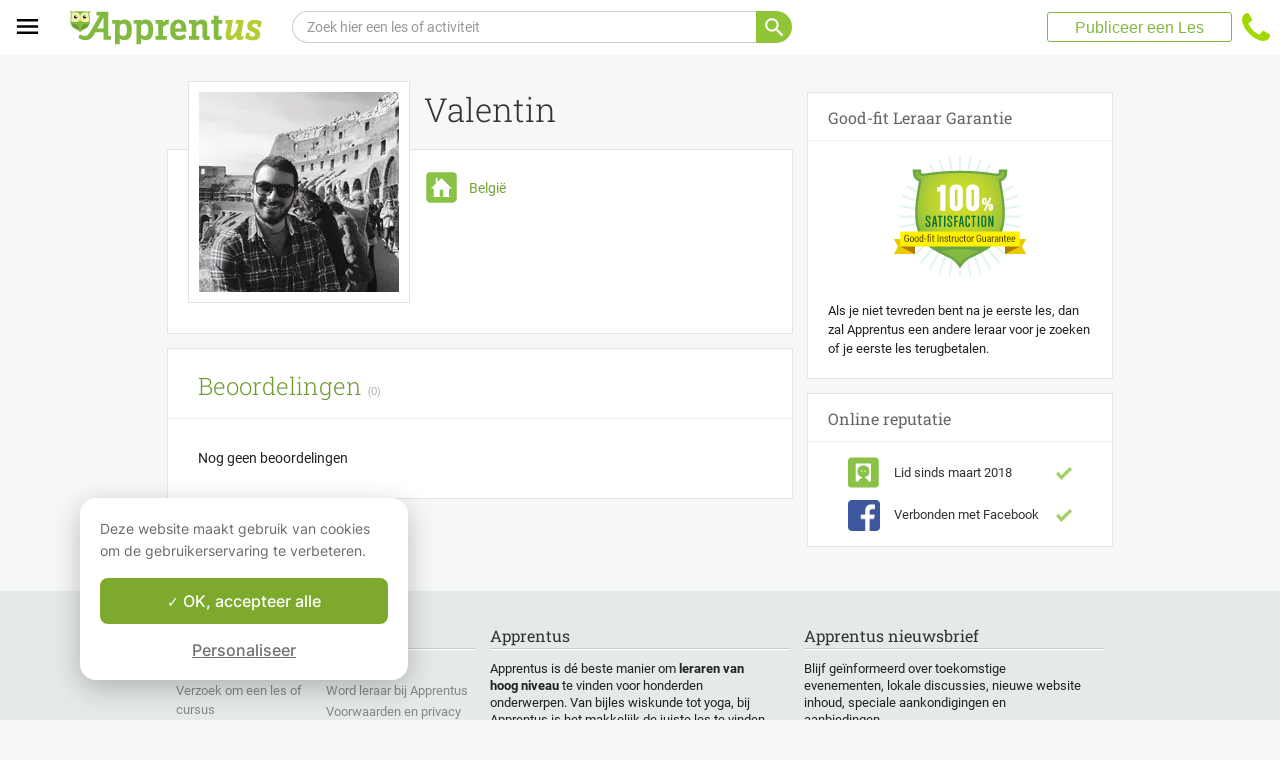

--- FILE ---
content_type: text/html; charset=utf-8
request_url: https://www.apprentus.com/nl/profiles/72244
body_size: 24102
content:
<!DOCTYPE html>
<html class='' dir='ltr' lang='nl'>
<head><meta charset='utf-8'>
<title>
Vind een privé bijles, privé muziek-en taalleraren
</title>
<meta content='https://www.apprentus.com/nl/profiles/72244' property='og:url'>
<meta content='website' property='og:type'>
<meta content='970583034343436' property='fb:app_id'>

<meta content='Dk-C2tlLfFlFavE-0-6vmrKNk8qJgVd8Z56ypc68Mgo' name='google-site-verification'>

<meta content='width=device-width, initial-scale=1' name='viewport'>
<meta content='A6FEBD94AE1AA05E180A8C2940E311FC' name='msvalidate.01'>
<meta name="csrf-param" content="authenticity_token" />
<meta name="csrf-token" content="sadYRqPMaV3ET7aUw3GYGPNr4_hY0nff3nol1An44JfnYAFgVquNVFecejaNDoaOlPjnXXipMTZOLHFPkM_ftA" />
<meta content='noindex' name='robots'>
<!-- Safari on iOS specific theme-color -->
<meta content='#FFFFFF' media='(prefers-color-scheme: light)' name='theme-color'>
<meta content='#FFFFFF' media='(prefers-color-scheme: dark)' name='theme-color'>
<link rel="stylesheet" href="/assets/application-a75da893c52075ed322cc78d113ff1939d370a1a2ffa3e2ef2160f75d96a75ff.css" media="all" />
<link href='/assets/bundles/vendor-c9171096c887d1825a48.css' rel='stylesheet' type='text/css' />
<link href='/assets/bundles/header-d16c1e4fd5ac2da994c1.css' rel='stylesheet' type='text/css' />
<link href='/assets/bundles/public-cb522f17923839a93513.css' rel='stylesheet' type='text/css' />

<link href='/assets/favicon.png' rel='shortcut icon'>
<link href='/manifest.json' rel='manifest'>
<link href='/opensearch.xml' rel='search' title='Apprentus' type='application/opensearchdescription+xml'>

<script>
  window.onReady = []
  window.initMap = () => {}
</script>
<script type="application/ld+json">
  {"@context":"https://schema.org","@type":"EducationalOrganization","legalName":"Apprentus Ltd.","name":"Apprentus","id":"https://www.apprentus.com/nl/#organization","url":"https://www.apprentus.com/","logo":"https://www.apprentus.com/logos/tutoring-Private-Teachers.png","contactPoint":[{"@type":"ContactPoint","telephone":"+31 20 262 1162","contactType":"customer service"}],"sameAs":["https://www.facebook.com/ApprentusNL-693415511043433","http://www.twitter.com/apprentus","https://www.linkedin.com/company/apprentus","https://www.youtube.com/user/ApprentusVideos"],"aggregateRating":{"@type":"AggregateRating","ratingValue":"4.9","reviewCount":"42568","bestRating":"5","worstRating":"1"}}
</script>

    <script data-react-helmet="true" type="application/ld+json">{"@context":"https://schema.org","@type":"ProfessionalService","name":"Valentin","description":null,"image":"https://apprentus-uploads.twic.pics/user_images/33974/valentin-1525786847.jpg","url":"/nl/profiles/72244"}</script>

<!-- Facebook Pixel Code -->
<script>
  setTimeout(function() {
      !function(f,b,e,v,n,t,s)
      {if(f.fbq)return;n=f.fbq=function(){n.callMethod?
          n.callMethod.apply(n,arguments):n.queue.push(arguments)};
          if(!f._fbq)f._fbq=n;n.push=n;n.loaded=!0;n.version='2.0';
          n.queue=[];t=b.createElement(e);t.async=!0;
          t.src=v;s=b.getElementsByTagName(e)[0];
          s.parentNode.insertBefore(t,s)}(window, document,'script',
          'https://connect.facebook.net/en_US/fbevents.js');
      fbq('init', '291716994895840', { em: "", ln: "", fn: "" });
      fbq('track', 'PageView');
  }, 5000)
</script>
<noscript><img height="1" width="1" style="display:none" src="https://www.facebook.com/tr?id=291716994895840&ev=PageView&noscript=1" alt="facebook"/></noscript>
<!-- End Facebook Pixel Code -->

<!-- Begin Inspectlet Embed Code -->
<script id="inspectletjs">
        window.__insp = window.__insp || [];
        __insp.push(['wid', 802722786]);

        

        (function() {

                function ldinsp(){if(typeof window.__inspld != "undefined") return; window.__inspld = 1; var insp = document.createElement('script'); insp.async = true; insp.id = "inspsync"; insp.src = ('https:' == document.location.protocol ? 'https' : 'http') + '://cdn.inspectlet.com/inspectlet.js'; var x = document.getElementsByTagName('script')[0]; x.parentNode.insertBefore(insp, x); };
                setTimeout(ldinsp, 500); document.readyState != "complete" ? (window.attachEvent ? window.attachEvent('onload', ldinsp) : window.addEventListener('load', ldinsp, false)) : ldinsp();
        })();

        
</script>
<!-- End Inspectlet Embed Code -->

<script src="/tarteaucitron.js-1.19.0/tarteaucitron.min.js"></script>

<script type="text/javascript">
  tarteaucitron.init ({
    'privacyUrl': '', /* Privacy policy url */
    'bodyPosition': 'bottom', /* or top to bring it as first element for accessibility */

    'hashtag': '#tarteaucitron', /* Open the panel with this hashtag */
    'cookieName': 'tarteaucitron', /* Cookie name */

    'orientation': 'popup', /* Banner position (top - bottom) */

    'groupServices': true, /* Group services by category */
    'showDetailsOnClick': false, /* Click to expand the description */
    'serviceDefaultState': 'wait', /* Default state (true - wait - false) */

    'showAlertSmall': false, /* Show the small banner on bottom right */
    'cookieslist': false, /* Show the cookie list */

    'closePopup': false, /* Show a close X on the banner */

    'showIcon': false, /* Show cookie icon to manage cookies */
    //"iconSrc": "", /* Optionnal: URL or base64 encoded image */
    'iconPosition': 'BottomLeft', /* BottomRight, BottomLeft, TopRight and TopLeft */

    'adblocker': false, /* Show a Warning if an adblocker is detected */

    'DenyAllCta': false, /* Show the deny all button */
    'AcceptAllCta': true, /* Show the accept all button when highPrivacy on */
    'highPrivacy': true, /* HIGHLY RECOMMANDED Disable auto consent */
    'alwaysNeedConsent': false, /* Ask the consent for "Privacy by design" services */

    'handleBrowserDNTRequest': false, /* If Do Not Track == 1, disallow all */

    'removeCredit': true, /* Remove credit link */
    'moreInfoLink': false, /* Show more info link */

    'useExternalCss': false, /* If false, the tarteaucitron.css file will be loaded */
    'useExternalJs': false, /* If false, the tarteaucitron.js file will be loaded */

    //"cookieDomain": ".my-multisite-domaine.fr", /* Shared cookie for multisite */

    'readmoreLink': '', /* Change the default readmore link */

    'mandatory': true, /* Show a message about mandatory cookies */
    'mandatoryCta': true, /* Show the disabled accept button when mandatory on */

    //"customCloserId": "", /* Optional a11y: Custom element ID used to open the panel */

    'googleConsentMode': true, /* Enable Google Consent Mode v2 for Google ads and GA4 */

    'partnersList': false /* Show the number of partners on the popup/middle banner */
  })

  tarteaucitron.user.googleadsId = 'AW-9140613693';
  (tarteaucitron.job = tarteaucitron.job || []).push('googleads');

  tarteaucitron.user.facebookpixelId = '291716994895840'; tarteaucitron.user.facebookpixelMore = function () { /* add here your optionnal facebook pixel function */ };
  (tarteaucitron.job = tarteaucitron.job || []).push('facebookpixel');
</script>

  <script>
    tarteaucitron.user.googletagmanagerId = 'GTM-PNH5F85';
    (tarteaucitron.job = tarteaucitron.job || []).push('googletagmanager');

    // Pushing gcmanalyticsstorage to the tarteaucitron job array to control consent for Google Analytics cookies
    (tarteaucitron.job = tarteaucitron.job || []).push('gcmanalyticsstorage');
  </script>

</head>
<script>
    var Tawk_API=Tawk_API||{}, Tawk_LoadStart=new Date();
    window.setTimeout(function() {
        var s1=document.createElement("script"),s0=document.getElementsByTagName("script")[0];
        s1.async=true;
        s1.src= 'https://embed.tawk.to/61c0997d80b2296cfdd2a081/1fnc5f5dm';
        s1.charset='UTF-8';
        s1.setAttribute('crossorigin','*');
        s0.parentNode.insertBefore(s1,s0);
    }, 30000)
</script>

<body class='responsive layout-application locale-nl' data-action='index' data-beta-mode='false' data-controller='ProfilePublic' data-currency='USD' data-default-country='us' data-env='production' data-full-layout='true' data-is-admin='false' data-is-translator='false' data-language-url='nl' data-locale='nl' data-root-path='/nl/' data-root-url='https://www.apprentus.com/nl/' data-user='0' remote-ip='3.144.39.134'>
<noscript>
<iframe height='0' src='https://www.googletagmanager.com/ns.html?id=GTM-PNH5F85' style='display:none;visibility:hidden' width='0'></iframe>
</noscript>
<input id='data-controller' type='hidden' value='ProfilePublic'>
<input id='data-action' type='hidden' value='index'>
<input id='data-locale' type='hidden' value='nl'>

<div id='wrap'>
<div class='hide-on-booking' style='display: block'>

</div>
<div id='above-header'></div>
  <script type="application/json" id="js-react-on-rails-context">{"railsEnv":"production","inMailer":false,"i18nLocale":"nl","i18nDefaultLocale":"en","rorVersion":"11.3.1","rorPro":false,"href":"https://www.apprentus.com/nl/profiles/72244","location":"/nl/profiles/72244","scheme":"https","host":"www.apprentus.com","port":null,"pathname":"/nl/profiles/72244","search":null,"httpAcceptLanguage":null,"scene":"profilePublic","hasAvatar":null,"isTeacher":null,"currentUserId":null,"currentUserName":null,"currentUserEmail":null,"languageUrl":"nl","sessionCountry":"us","dpr":null,"loadCounter":1,"featureFlags":{},"eventDialog":{},"headerProps":{"isLoggedIn":false,"categorySuggestions":[{"value":391,"name":"Wiskunde","slug":"wiskunde-lessen","is_tag":false},{"value":357,"name":"Gitaar","slug":"gitaar-lessen","is_tag":false},{"value":433,"name":"Fysica - Natuurkunde","slug":"fysica-natuurkunde-lessen","is_tag":false},{"value":723,"name":"Engels","slug":"engels-lessen-1","is_tag":false},{"value":538,"name":"Scheikunde","slug":"scheikunde-lessen","is_tag":false},{"value":722,"name":"Frans","slug":"frans-lessen-1","is_tag":false},{"value":707,"name":"Spaans","slug":"spaans-lessen-1","is_tag":false},{"value":544,"name":"Viool","slug":"viool-lessen","is_tag":false},{"value":436,"name":"Piano","slug":"piano-lessen","is_tag":false}],"showSearchbox":true,"isSearchPage":false,"isInboxThreadPage":false,"favouritesCount":0,"unreadMessageCount":0,"coursesCount":0,"profileMenuItems":null,"avatar":"https://www.apprentus.com/assets/design/default_avatar.png","teachPath":"/nl/courses/new","rootPath":"/nl","inboxPath":"/nl/inbox","favouritesPath":"/nl/favourites","loginPath":"/nl/login?main_login=true","isHomePage":false,"profilePath":"/nl/profile","firstName":null,"signupPath":"/nl/signup?main_signup=true","countryMenuInformation":{"country":"US","countryName":"Verenigde Staten","language":42,"currency":"USD"},"countryMenuOptions":{"countries":[{"value":"US","label":"Verenigde Staten","currency_code":"USD","order":1}],"languages":[{"value":55,"label":"Deutsch","shortcode":"de"},{"value":44,"label":"English","shortcode":"en"},{"value":152,"label":"Español","shortcode":"es"},{"value":51,"label":"Français","shortcode":"fr"},{"value":42,"label":"Nederlands","shortcode":"nl"},{"value":8,"label":"العربية","shortcode":"ar"}],"currencies":["AED","ARS","AUD","BHD","BRL","CAD","CHF","CNY","COP","CZK","DKK","DZD","EGP","EUR","GBP","HKD","HUF","IDR","ILS","INR","JOD","JPY","KRW","KWD","MAD","MXN","MYR","NOK","NZD","PHP","PLN","QAR","RUB","SAR","SEK","SGD","THB","TND","TRY","TWD","UAH","USD","VND","XOF","XPF","ZAR"],"mapping":{"default":["en","fr","nl","es","ar","de"],"fr":["fr","en"],"be":["fr","nl","en"],"ch":["en","fr","de"],"cn":["en","fr"],"gb":["en","fr"],"ie":["en"],"us":["en"],"nl":["nl","en"],"ee":["en"],"ca":["en","fr"],"lu":["en","fr"],"es":["es","en","fr"],"de":["de","en"],"at":["de","en"],"eg":["ar"],"sa":["ar"],"ae":["ar"],"qa":["ar"],"mx":["es"]}},"mainMenuItems":[{"name":"home","title":"Startpagina","link":"/nl"},{"name":"help","title":"Hoe kunnen we je helpen?","link":"/nl/hulp/prive-les-nemen"},{"name":"become_tutor","title":"Publiceer een Les","link":"/nl/courses/new"}],"isRecruitmentPage":false},"footerProps":{"showPress":false,"pages":[[{"link":"https://www.apprentus.com/nl/t/prive-lessen/hoe-vind-je-een-prive-leraar","title":"Hoe Apprentus werkt"},{"link":"https://www.apprentus.com/nl/zoek-je-een-prive-leraar-bijles-docent","title":"Verzoek om een les of cursus"},{"link":"https://www.apprentus.com/nl/hulp/prive-les-nemen","title":"Help"},{"link":"https://www.apprentus.com/nl/press","title":"Press"}],[{"link":"https://www.apprentus.com/nl/about","title":"Over ons"},{"link":"https://www.apprentus.com/nl/hoe-word-ik-leraar-bijles-docent","title":"Word leraar bij Apprentus"},{"link":"https://www.apprentus.com/nl/terms","title":"Voorwaarden en privacy"},{"link":"https://www.apprentus.com/nl/cadeaukaart-prive-lessen-muziek-taal","title":"Cadeaukaarten"}]],"aboutApprentus":"Apprentus is dé beste manier om \u003cstrong\u003eleraren van hoog niveau\u003c/strong\u003e te vinden voor honderden onderwerpen. Van bijles wiskunde tot yoga, bij Apprentus is het makkelijk de juiste les te vinden en te boeken. ","socialMediaIcons":[[{"name":"Facebook","icon":"facebook","link":"https://www.facebook.com/ApprentusNL-693415511043433","icon_url":"/assets/design/facebook-squared.png"},{"name":"Instagram","icon":"instagram","link":"https://www.instagram.com/apprentus.nl","icon_url":"/assets/design/flatten-instagram.png"}],[{"name":"X","icon":"twitterX","link":"https://twitter.com/apprentus","icon_url":"/assets/design/flatten-twitter-squared.png"},{"name":"YouTube","icon":"youtube","link":"https://www.youtube.com/user/apprentusvideos","icon_url":"/assets/design/flatten-youtube.png"}]],"reviews":{"domain":"www.apprentus.com","totalReviews":"42568","stars":"4.9","reviewsPageUrl":"/nl/apprentus-beoordelingen"},"inviteFriends":{"invite_path":"/nl/invite","img_url":"/assets/owl/happy.png","img_url_retina":"/assets/owl/happy@2x.png","invite_bonus_sum":"$50"},"subscribeUrl":"/nl/mails/subscribe","allCountries":[{"url":"https://www.apprentus.fr/","title":"Cours particuliers et professeurs à domicile en France","country":"fr","text":"Cours particuliers en France"},{"url":"https://www.apprentus.com/en-fr/","title":"Private teacher to learn language, music or school tutoring at home in France","country":"fr","text":"Private lessons in France"},{"url":"https://www.apprentus.be/","title":"Cours particuliers et professeurs à domicile en Belgique","country":"be","text":"Cours particuliers en Belgique"},{"url":"https://www.apprentus.com/nl-be/","title":"Privé leraar om talen te leren, muziek of bijles aan huis in België","country":"be","text":"Privélessen in België"},{"url":"https://www.apprentus.com/en-be/","title":"Private teacher to learn language, music or school tutoring at home in Belgium","country":"be","text":"Private lessons in Belgium"},{"url":"https://www.apprentus.com/en-ch/","title":"Private teacher to learn language, music or school tutoring at home in Switzerland","country":"ch","text":"Private lessons in Switzerland"},{"url":"https://www.apprentus.ch/","title":"Cours particuliers et professeurs à domicile en Suisse","country":"ch","text":"Cours particuliers en Suisse"},{"url":"https://www.apprentus.com/de-ch/","title":"Nachhilfe und Nachhilfelehrer zu Hause in der Schweiz","country":"ch","text":"Nachhilfe in der Schweiz"},{"url":"https://www.apprentus.com/en-cn/","title":"Private teacher to learn language, music or school tutoring at home in China","country":"cn","text":"Private lessons in China"},{"url":"https://www.apprentus.com/fr-cn/","title":"Cours particuliers et professeurs à domicile en Chine","country":"cn","text":"Cours particuliers en Chine"},{"url":"https://www.apprentus.co.uk/","title":"Private teacher to learn language, music or school tutoring at home in The United Kingdom","country":"gb","text":"Private lessons in The United Kingdom"},{"url":"https://www.apprentus.co.uk/fr/","title":"Cours particuliers et professeurs à domicile ","country":"gb","text":"Cours particuliers "},{"url":"https://www.apprentus.com/en-ie/","title":"Private teacher to learn language, music or school tutoring at home in Ireland","country":"ie","text":"Private lessons in Ireland"},{"url":"https://www.apprentus.com/en-us/","title":"Private teacher to learn language, music or school tutoring at home in The USA","country":"us","text":"Private lessons in The USA"},{"url":"https://www.apprentus.nl/","title":"Privé leraar om talen te leren, muziek of bijles aan huis in Nederland","country":"nl","text":"Privélessen in Nederland"},{"url":"https://www.apprentus.com/en-nl/","title":"Private teacher to learn language, music or school tutoring at home in The Netherlands","country":"nl","text":"Private lessons in The Netherlands"},{"url":"https://www.apprentus.com/en-ee/","title":"Private teacher to learn language, music or school tutoring at home in Estonia","country":"ee","text":"Private lessons in Estonia"},{"url":"https://www.apprentus.ca/","title":"Private teacher to learn language, music or school tutoring at home in Canada","country":"ca","text":"Private lessons in Canada"},{"url":"https://www.apprentus.com/fr-ca/","title":"Cours particuliers et professeurs à domicile au Canada","country":"ca","text":"Cours particuliers au Canada"},{"url":"https://www.apprentus.com/en-lu/","title":"Private teacher to learn language, music or school tutoring at home in Luxembourg","country":"lu","text":"Private lessons in Luxembourg"},{"url":"https://www.apprentus.lu/","title":"Cours particuliers et professeurs à domicile au Luxembourg","country":"lu","text":"Cours particuliers au Luxembourg"},{"url":"https://www.apprentus.es/","title":"Clases particulares y profesores a domicilio en España","country":"es","text":"Clases particulares en España"},{"url":"https://www.apprentus.com/en-es/","title":"Private teacher to learn language, music or school tutoring at home in Spain","country":"es","text":"Private lessons in Spain"},{"url":"https://www.apprentus.com/fr-es/","title":"Cours particuliers et professeurs à domicile ","country":"es","text":"Cours particuliers "},{"url":"https://www.apprentus.com/de-de/","title":"Nachhilfe und Nachhilfelehrer zu Hause in Deutschland","country":"de","text":"Nachhilfe in Deutschland"},{"url":"https://www.apprentus.com/en-de/","title":"Private teacher to learn language, music or school tutoring at home in Germany","country":"de","text":"Private lessons in Germany"},{"url":"https://www.apprentus.at/","title":"Nachhilfe und Nachhilfelehrer zu Hause in Österreich","country":"at","text":"Nachhilfe in Österreich"},{"url":"https://www.apprentus.com/en-at/","title":"Private teacher to learn language, music or school tutoring at home in Austria","country":"at","text":"Private lessons in Austria"},{"url":"https://www.apprentus.com/ar-eg/","title":"مدرس خاص لتعلم اللغة أو الموسيقى أو المساعدة على الواجبات المدرسية في المنزل في في مصر","country":"eg","text":"دروس خصوصية في مصر"},{"url":"https://www.apprentus.com/ar-sa/","title":"مدرس خاص لتعلم اللغة أو الموسيقى أو المساعدة على الواجبات المدرسية في المنزل في في السعودية","country":"sa","text":"دروس خصوصية في السعودية"},{"url":"https://www.apprentus.com/ar-ae/","title":"مدرس خاص لتعلم اللغة أو الموسيقى أو المساعدة على الواجبات المدرسية في المنزل في في الإمارات","country":"ae","text":"دروس خصوصية في الإمارات"},{"url":"https://www.apprentus.com/ar-qa/","title":"مدرس خاص لتعلم اللغة أو الموسيقى أو المساعدة على الواجبات المدرسية في المنزل في في قطر","country":"qa","text":"دروس خصوصية في قطر"},{"url":"https://www.apprentus.mx/","title":"Clases particulares y profesores a domicilio en Mexico","country":"mx","text":"Clases particulares en Mexico"}],"onlineCategories":[],"allCities":[{"title":"A","url":"/nl/cities/a"},{"title":"B","url":"/nl/cities/b"},{"title":"C","url":"/nl/cities/c"},{"title":"D","url":"/nl/cities/d"},{"title":"E","url":"/nl/cities/e"},{"title":"F","url":"/nl/cities/f"},{"title":"G","url":"/nl/cities/g"},{"title":"H","url":"/nl/cities/h"},{"title":"I","url":"/nl/cities/i"},{"title":"J","url":"/nl/cities/j"},{"title":"K","url":"/nl/cities/k"},{"title":"L","url":"/nl/cities/l"},{"title":"M","url":"/nl/cities/m"},{"title":"N","url":"/nl/cities/n"},{"title":"O","url":"/nl/cities/o"},{"title":"P","url":"/nl/cities/p"},{"title":"Q","url":"/nl/cities/q"},{"title":"R","url":"/nl/cities/r"},{"title":"S","url":"/nl/cities/s"},{"title":"T","url":"/nl/cities/t"},{"title":"U","url":"/nl/cities/u"},{"title":"V","url":"/nl/cities/v"},{"title":"W","url":"/nl/cities/w"},{"title":"X","url":"/nl/cities/x"},{"title":"Y","url":"/nl/cities/y"},{"title":"Z","url":"/nl/cities/z"}],"isLoggedIn":false},"startFullscreen":false,"plainLayout":false,"contentClassName":"body container clearfix withmargin","hootPhoneNumber":null,"timezoneNames":[{"value":"Etc/GMT+12","utc_offset":-43200,"label":"(GMT -12:00) GMT+12","country":"GMT+12"},{"value":"Pacific/Niue","utc_offset":-39600,"label":"(GMT -11:00) Niue","country":"Niue"},{"value":"Pacific/Pago_Pago","utc_offset":-39600,"label":"(GMT -11:00) Pago Pago","country":"Pago Pago"},{"value":"Pacific/Samoa","utc_offset":-39600,"label":"(GMT -11:00) Samoa","country":"Samoa"},{"value":"Etc/GMT+11","utc_offset":-39600,"label":"(GMT -11:00) GMT+11","country":"GMT+11"},{"value":"Pacific/Midway","utc_offset":-39600,"label":"(GMT -11:00) Halverwege","country":"Halverwege"},{"value":"Pacific/Niue","utc_offset":-39600,"label":"(GMT -11:00) Niue","country":"Niue"},{"value":"Pacific/Pago_Pago","utc_offset":-39600,"label":"(GMT -11:00) Pago Pago","country":"Pago Pago"},{"value":"Pacific/Samoa","utc_offset":-39600,"label":"(GMT -11:00) Samoa","country":"Samoa"},{"value":"US/Samoa","utc_offset":-39600,"label":"(GMT -11:00) Samoa","country":"Samoa"},{"value":"America/Adak","utc_offset":-36000,"label":"(GMT -10:00) Adak","country":"Adak"},{"value":"America/Atka","utc_offset":-36000,"label":"(GMT -10:00) Atka","country":"Atka"},{"value":"Pacific/Honolulu","utc_offset":-36000,"label":"(GMT -10:00) Honolulu","country":"Honolulu"},{"value":"Pacific/Tahiti","utc_offset":-36000,"label":"(GMT -10:00) Tahiti","country":"Tahiti"},{"value":"US/Aleutian","utc_offset":-36000,"label":"(GMT -10:00) Aleoeten","country":"Aleoeten"},{"value":"America/Adak","utc_offset":-36000,"label":"(GMT -10:00) Adak","country":"Adak"},{"value":"America/Atka","utc_offset":-36000,"label":"(GMT -10:00) Atka","country":"Atka"},{"value":"Etc/GMT+10","utc_offset":-36000,"label":"(GMT -10:00) GMT+10","country":"GMT+10"},{"value":"HST","utc_offset":-36000,"label":"(GMT -10:00) HST","country":"HST"},{"value":"Pacific/Honolulu","utc_offset":-36000,"label":"(GMT -10:00) Honolulu","country":"Honolulu"},{"value":"Pacific/Johnston","utc_offset":-36000,"label":"(GMT -10:00) Johnston","country":"Johnston"},{"value":"Pacific/Rarotonga","utc_offset":-36000,"label":"(GMT -10:00) Rarotonga","country":"Rarotonga"},{"value":"Pacific/Tahiti","utc_offset":-36000,"label":"(GMT -10:00) Tahiti","country":"Tahiti"},{"value":"US/Aleutian","utc_offset":-36000,"label":"(GMT -10:00) Aleoeten","country":"Aleoeten"},{"value":"US/Hawaii","utc_offset":-36000,"label":"(GMT -10:00) Hawaii","country":"Hawaii"},{"value":"Pacific/Marquesas","utc_offset":-34200,"label":"(GMT -09:30) Markiezen","country":"Markiezen"},{"value":"America/Anchorage","utc_offset":-32400,"label":"(GMT -09:00) Ankerplaats","country":"Ankerplaats"},{"value":"America/Juneau","utc_offset":-32400,"label":"(GMT -09:00) Juneau","country":"Juneau"},{"value":"America/Metlakatla","utc_offset":-32400,"label":"(GMT -09:00) Metlakatla","country":"Metlakatla"},{"value":"America/Nome","utc_offset":-32400,"label":"(GMT -09:00) naam","country":"naam"},{"value":"America/Sitka","utc_offset":-32400,"label":"(GMT -09:00) Sitka","country":"Sitka"},{"value":"America/Yakutat","utc_offset":-32400,"label":"(GMT -09:00) Yakutat","country":"Yakutat"},{"value":"US/Alaska","utc_offset":-32400,"label":"(GMT -09:00) Alaska","country":"Alaska"},{"value":"America/Anchorage","utc_offset":-32400,"label":"(GMT -09:00) Ankerplaats","country":"Ankerplaats"},{"value":"America/Juneau","utc_offset":-32400,"label":"(GMT -09:00) Juneau","country":"Juneau"},{"value":"America/Metlakatla","utc_offset":-32400,"label":"(GMT -09:00) Metlakatla","country":"Metlakatla"},{"value":"America/Nome","utc_offset":-32400,"label":"(GMT -09:00) naam","country":"naam"},{"value":"America/Sitka","utc_offset":-32400,"label":"(GMT -09:00) Sitka","country":"Sitka"},{"value":"America/Yakutat","utc_offset":-32400,"label":"(GMT -09:00) Yakutat","country":"Yakutat"},{"value":"Etc/GMT+9","utc_offset":-32400,"label":"(GMT -09:00) GMT+9","country":"GMT+9"},{"value":"Pacific/Gambier","utc_offset":-32400,"label":"(GMT -09:00) Gambier","country":"Gambier"},{"value":"US/Alaska","utc_offset":-32400,"label":"(GMT -09:00) Alaska","country":"Alaska"},{"value":"America/Ensenada","utc_offset":-28800,"label":"(GMT -08:00) Ensenada","country":"Ensenada"},{"value":"America/Los_Angeles","utc_offset":-28800,"label":"(GMT -08:00) Los Angeles","country":"Los Angeles"},{"value":"America/Santa_Isabel","utc_offset":-28800,"label":"(GMT -08:00) Santa Isabel","country":"Santa Isabel"},{"value":"America/Tijuana","utc_offset":-28800,"label":"(GMT -08:00) Tijuana","country":"Tijuana"},{"value":"America/Vancouver","utc_offset":-28800,"label":"(GMT -08:00) Vancouver","country":"Vancouver"},{"value":"Canada/Pacific","utc_offset":-28800,"label":"(GMT -08:00) grote Oceaan","country":"grote Oceaan"},{"value":"Pacific/Pitcairn","utc_offset":-28800,"label":"(GMT -08:00) Pitcairn","country":"Pitcairn"},{"value":"America/Ensenada","utc_offset":-28800,"label":"(GMT -08:00) Ensenada","country":"Ensenada"},{"value":"America/Los_Angeles","utc_offset":-28800,"label":"(GMT -08:00) Los Angeles","country":"Los Angeles"},{"value":"America/Santa_Isabel","utc_offset":-28800,"label":"(GMT -08:00) Santa Isabel","country":"Santa Isabel"},{"value":"America/Tijuana","utc_offset":-28800,"label":"(GMT -08:00) Tijuana","country":"Tijuana"},{"value":"America/Vancouver","utc_offset":-28800,"label":"(GMT -08:00) Vancouver","country":"Vancouver"},{"value":"Canada/Pacific","utc_offset":-28800,"label":"(GMT -08:00) grote Oceaan","country":"grote Oceaan"},{"value":"Etc/GMT+8","utc_offset":-28800,"label":"(GMT -08:00) GMT+8","country":"GMT+8"},{"value":"Mexico/BajaNorte","utc_offset":-28800,"label":"(GMT -08:00) BajaNorte","country":"BajaNorte"},{"value":"PST8PDT","utc_offset":-28800,"label":"(GMT -08:00) PST8PDT","country":"PST8PDT"},{"value":"Pacific/Pitcairn","utc_offset":-28800,"label":"(GMT -08:00) Pitcairn","country":"Pitcairn"},{"value":"US/Pacific","utc_offset":-28800,"label":"(GMT -08:00) grote Oceaan","country":"grote Oceaan"},{"value":"America/Boise","utc_offset":-25200,"label":"(GMT -07:00) Boise","country":"Boise"},{"value":"America/Cambridge_Bay","utc_offset":-25200,"label":"(GMT -07:00) Cambridge Bay","country":"Cambridge Bay"},{"value":"America/Creston","utc_offset":-25200,"label":"(GMT -07:00) Creston","country":"Creston"},{"value":"America/Dawson","utc_offset":-25200,"label":"(GMT -07:00) Dawson","country":"Dawson"},{"value":"America/Inuvik","utc_offset":-25200,"label":"(GMT -07:00) Inuvik","country":"Inuvik"},{"value":"America/Dawson_Creek","utc_offset":-25200,"label":"(GMT -07:00) Dawson Creek","country":"Dawson Creek"},{"value":"America/Denver","utc_offset":-25200,"label":"(GMT -07:00) Denver","country":"Denver"},{"value":"America/Edmonton","utc_offset":-25200,"label":"(GMT -07:00) Edmonton","country":"Edmonton"},{"value":"America/Fort_Nelson","utc_offset":-25200,"label":"(GMT -07:00) Fort Nelson","country":"Fort Nelson"},{"value":"America/Hermosillo","utc_offset":-25200,"label":"(GMT -07:00) Hermosillo","country":"Hermosillo"},{"value":"America/Mazatlan","utc_offset":-25200,"label":"(GMT -07:00) Mazatlan","country":"Mazatlan"},{"value":"America/Phoenix","utc_offset":-25200,"label":"(GMT -07:00) Feniks","country":"Feniks"},{"value":"America/Shiprock","utc_offset":-25200,"label":"(GMT -07:00) Scheepsrots","country":"Scheepsrots"},{"value":"America/Whitehorse","utc_offset":-25200,"label":"(GMT -07:00) Wit paard","country":"Wit paard"},{"value":"America/Yellowknife","utc_offset":-25200,"label":"(GMT -07:00) Geel mes","country":"Geel mes"},{"value":"Canada/Mountain","utc_offset":-25200,"label":"(GMT -07:00) Berg","country":"Berg"},{"value":"Canada/Yukon","utc_offset":-25200,"label":"(GMT -07:00) Yukon","country":"Yukon"},{"value":"MST","utc_offset":-25200,"label":"(GMT -07:00) MST","country":"MST"},{"value":"US/Arizona","utc_offset":-25200,"label":"(GMT -07:00) Arizona","country":"Arizona"},{"value":"America/Boise","utc_offset":-25200,"label":"(GMT -07:00) Boise","country":"Boise"},{"value":"America/Cambridge_Bay","utc_offset":-25200,"label":"(GMT -07:00) Cambridge Bay","country":"Cambridge Bay"},{"value":"America/Creston","utc_offset":-25200,"label":"(GMT -07:00) Creston","country":"Creston"},{"value":"America/Dawson","utc_offset":-25200,"label":"(GMT -07:00) Dawson","country":"Dawson"},{"value":"America/Dawson_Creek","utc_offset":-25200,"label":"(GMT -07:00) Dawson Creek","country":"Dawson Creek"},{"value":"America/Denver","utc_offset":-25200,"label":"(GMT -07:00) Denver","country":"Denver"},{"value":"America/Edmonton","utc_offset":-25200,"label":"(GMT -07:00) Edmonton","country":"Edmonton"},{"value":"America/Fort_Nelson","utc_offset":-25200,"label":"(GMT -07:00) Fort Nelson","country":"Fort Nelson"},{"value":"America/Hermosillo","utc_offset":-25200,"label":"(GMT -07:00) Hermosillo","country":"Hermosillo"},{"value":"America/Inuvik","utc_offset":-25200,"label":"(GMT -07:00) Inuvik","country":"Inuvik"},{"value":"America/Mazatlan","utc_offset":-25200,"label":"(GMT -07:00) Mazatlan","country":"Mazatlan"},{"value":"America/Phoenix","utc_offset":-25200,"label":"(GMT -07:00) Feniks","country":"Feniks"},{"value":"America/Shiprock","utc_offset":-25200,"label":"(GMT -07:00) Scheepsrots","country":"Scheepsrots"},{"value":"America/Whitehorse","utc_offset":-25200,"label":"(GMT -07:00) Wit paard","country":"Wit paard"},{"value":"America/Yellowknife","utc_offset":-25200,"label":"(GMT -07:00) Geel mes","country":"Geel mes"},{"value":"Canada/Mountain","utc_offset":-25200,"label":"(GMT -07:00) Berg","country":"Berg"},{"value":"Canada/Yukon","utc_offset":-25200,"label":"(GMT -07:00) Yukon","country":"Yukon"},{"value":"Etc/GMT+7","utc_offset":-25200,"label":"(GMT -07:00) GMT+7","country":"GMT+7"},{"value":"MST","utc_offset":-25200,"label":"(GMT -07:00) MST","country":"MST"},{"value":"MST7MDT","utc_offset":-25200,"label":"(GMT -07:00) MST7MDT","country":"MST7MDT"},{"value":"Mexico/BajaSur","utc_offset":-25200,"label":"(GMT -07:00) BajaSur","country":"BajaSur"},{"value":"Navajo","utc_offset":-25200,"label":"(GMT -07:00) Navajo","country":"Navajo"},{"value":"US/Arizona","utc_offset":-25200,"label":"(GMT -07:00) Arizona","country":"Arizona"},{"value":"US/Mountain","utc_offset":-25200,"label":"(GMT -07:00) Berg","country":"Berg"},{"value":"America/Belize","utc_offset":-21600,"label":"(GMT -06:00) Belize","country":"Belize"},{"value":"America/Chicago","utc_offset":-21600,"label":"(GMT -06:00) Chicago","country":"Chicago"},{"value":"America/Chihuahua","utc_offset":-21600,"label":"(GMT -06:00) Chihuahua","country":"Chihuahua"},{"value":"America/Costa_Rica","utc_offset":-21600,"label":"(GMT -06:00) Costa Rica","country":"Costa Rica"},{"value":"America/Bahia_Banderas","utc_offset":-21600,"label":"(GMT -06:00) Bahia Banderas","country":"Bahia Banderas"},{"value":"America/El_Salvador","utc_offset":-21600,"label":"(GMT -06:00) El Salvador","country":"El Salvador"},{"value":"America/Guatemala","utc_offset":-21600,"label":"(GMT -06:00) Guatemala","country":"Guatemala"},{"value":"America/Indiana/Tell_City","utc_offset":-21600,"label":"(GMT -06:00) Indiana Tell City","country":"Indiana Tell City"},{"value":"America/Knox_IN","utc_offset":-21600,"label":"(GMT -06:00) Knox IN","country":"Knox IN"},{"value":"America/Managua","utc_offset":-21600,"label":"(GMT -06:00) Managua","country":"Managua"},{"value":"America/Matamoros","utc_offset":-21600,"label":"(GMT -06:00) Matamoros","country":"Matamoros"},{"value":"America/Menominee","utc_offset":-21600,"label":"(GMT -06:00) Menominee","country":"Menominee"},{"value":"America/Merida","utc_offset":-21600,"label":"(GMT -06:00) Merida","country":"Merida"},{"value":"America/Mexico_City","utc_offset":-21600,"label":"(GMT -06:00) Mexico Stad","country":"Mexico Stad"},{"value":"America/Monterrey","utc_offset":-21600,"label":"(GMT -06:00) Monterrey","country":"Monterrey"},{"value":"America/Ojinaga","utc_offset":-21600,"label":"(GMT -06:00) Ojinaga","country":"Ojinaga"},{"value":"America/Rainy_River","utc_offset":-21600,"label":"(GMT -06:00) Regenachtige rivier","country":"Regenachtige rivier"},{"value":"America/Rankin_Inlet","utc_offset":-21600,"label":"(GMT -06:00) Rankin-inlaat","country":"Rankin-inlaat"},{"value":"America/Regina","utc_offset":-21600,"label":"(GMT -06:00) Regina","country":"Regina"},{"value":"America/Resolute","utc_offset":-21600,"label":"(GMT -06:00) Vastberaden","country":"Vastberaden"},{"value":"America/Swift_Current","utc_offset":-21600,"label":"(GMT -06:00) Snelle stroom","country":"Snelle stroom"},{"value":"America/Tegucigalpa","utc_offset":-21600,"label":"(GMT -06:00) Tegucigalpa","country":"Tegucigalpa"},{"value":"America/Winnipeg","utc_offset":-21600,"label":"(GMT -06:00) Winnipeg","country":"Winnipeg"},{"value":"Canada/Central","utc_offset":-21600,"label":"(GMT -06:00) Centraal","country":"Centraal"},{"value":"Canada/Saskatchewan","utc_offset":-21600,"label":"(GMT -06:00) Saskatchewan","country":"Saskatchewan"},{"value":"America/North_Dakota/New_Salem","utc_offset":-21600,"label":"(GMT -06:00) North Dakota Nieuw Salem","country":"North Dakota Nieuw Salem"},{"value":"America/Bahia_Banderas","utc_offset":-21600,"label":"(GMT -06:00) Bahia Banderas","country":"Bahia Banderas"},{"value":"America/Belize","utc_offset":-21600,"label":"(GMT -06:00) Belize","country":"Belize"},{"value":"America/Chicago","utc_offset":-21600,"label":"(GMT -06:00) Chicago","country":"Chicago"},{"value":"America/Chihuahua","utc_offset":-21600,"label":"(GMT -06:00) Chihuahua","country":"Chihuahua"},{"value":"America/Costa_Rica","utc_offset":-21600,"label":"(GMT -06:00) Costa Rica","country":"Costa Rica"},{"value":"America/El_Salvador","utc_offset":-21600,"label":"(GMT -06:00) El Salvador","country":"El Salvador"},{"value":"America/Guatemala","utc_offset":-21600,"label":"(GMT -06:00) Guatemala","country":"Guatemala"},{"value":"America/Indiana/Knox","utc_offset":-21600,"label":"(GMT -06:00) Indiana Knox","country":"Indiana Knox"},{"value":"America/Indiana/Tell_City","utc_offset":-21600,"label":"(GMT -06:00) Indiana Tell City","country":"Indiana Tell City"},{"value":"America/Knox_IN","utc_offset":-21600,"label":"(GMT -06:00) Knox IN","country":"Knox IN"},{"value":"America/Managua","utc_offset":-21600,"label":"(GMT -06:00) Managua","country":"Managua"},{"value":"America/Matamoros","utc_offset":-21600,"label":"(GMT -06:00) Matamoros","country":"Matamoros"},{"value":"America/Menominee","utc_offset":-21600,"label":"(GMT -06:00) Menominee","country":"Menominee"},{"value":"America/Merida","utc_offset":-21600,"label":"(GMT -06:00) Merida","country":"Merida"},{"value":"America/Mexico_City","utc_offset":-21600,"label":"(GMT -06:00) Mexico Stad","country":"Mexico Stad"},{"value":"America/Monterrey","utc_offset":-21600,"label":"(GMT -06:00) Monterrey","country":"Monterrey"},{"value":"America/North_Dakota/Beulah","utc_offset":-21600,"label":"(GMT -06:00) North Dakota Beulah","country":"North Dakota Beulah"},{"value":"America/North_Dakota/Center","utc_offset":-21600,"label":"(GMT -06:00) North Dakota Centrum","country":"North Dakota Centrum"},{"value":"America/North_Dakota/New_Salem","utc_offset":-21600,"label":"(GMT -06:00) North Dakota Nieuw Salem","country":"North Dakota Nieuw Salem"},{"value":"America/Ojinaga","utc_offset":-21600,"label":"(GMT -06:00) Ojinaga","country":"Ojinaga"},{"value":"America/Rainy_River","utc_offset":-21600,"label":"(GMT -06:00) Regenachtige rivier","country":"Regenachtige rivier"},{"value":"America/Rankin_Inlet","utc_offset":-21600,"label":"(GMT -06:00) Rankin Inlet","country":"Rankin Inlet"},{"value":"America/Regina","utc_offset":-21600,"label":"(GMT -06:00) Regina","country":"Regina"},{"value":"America/Resolute","utc_offset":-21600,"label":"(GMT -06:00) Vastberaden","country":"Vastberaden"},{"value":"America/Swift_Current","utc_offset":-21600,"label":"(GMT -06:00) Snelle stroom","country":"Snelle stroom"},{"value":"America/Tegucigalpa","utc_offset":-21600,"label":"(GMT -06:00) Tegucigalpa","country":"Tegucigalpa"},{"value":"America/Winnipeg","utc_offset":-21600,"label":"(GMT -06:00) Winnipeg","country":"Winnipeg"},{"value":"CST6CDT","utc_offset":-21600,"label":"(GMT -06:00) CST6CDT","country":"CST6CDT"},{"value":"Canada/Central","utc_offset":-21600,"label":"(GMT -06:00) Centraal","country":"Centraal"},{"value":"Canada/Saskatchewan","utc_offset":-21600,"label":"(GMT -06:00) Saskatchewan","country":"Saskatchewan"},{"value":"Etc/GMT+6","utc_offset":-21600,"label":"(GMT -06:00) GMT+6","country":"GMT+6"},{"value":"Mexico/General","utc_offset":-21600,"label":"(GMT -06:00) Algemeen","country":"Algemeen"},{"value":"Pacific/Galapagos","utc_offset":-21600,"label":"(GMT -06:00) Galapagos","country":"Galapagos"},{"value":"US/Central","utc_offset":-21600,"label":"(GMT -06:00) Centraal","country":"Centraal"},{"value":"US/Indiana-Starke","utc_offset":-21600,"label":"(GMT -06:00) Indiana Starke","country":"Indiana Starke"},{"value":"America/Atikokan","utc_offset":-18000,"label":"(GMT -05:00) Atikokan","country":"Atikokan"},{"value":"America/Bogota","utc_offset":-18000,"label":"(GMT -05:00) Bogota","country":"Bogota"},{"value":"America/Cancun","utc_offset":-18000,"label":"(GMT -05:00) Cancún","country":"Cancún"},{"value":"America/Cayman","utc_offset":-18000,"label":"(GMT -05:00) Kaaiman","country":"Kaaiman"},{"value":"America/Coral_Harbour","utc_offset":-18000,"label":"(GMT -05:00) Coral Harbor","country":"Coral Harbor"},{"value":"America/Detroit","utc_offset":-18000,"label":"(GMT -05:00) Detroit","country":"Detroit"},{"value":"America/Eirunepe","utc_offset":-18000,"label":"(GMT -05:00) Eirunepe","country":"Eirunepe"},{"value":"America/Fort_Wayne","utc_offset":-18000,"label":"(GMT -05:00) Fort Wayne","country":"Fort Wayne"},{"value":"America/Grand_Turk","utc_offset":-18000,"label":"(GMT -05:00) Grand Turk","country":"Grand Turk"},{"value":"America/Guayaquil","utc_offset":-18000,"label":"(GMT -05:00) Guayaquil","country":"Guayaquil"},{"value":"America/Havana","utc_offset":-18000,"label":"(GMT -05:00) Havana","country":"Havana"},{"value":"America/Indianapolis","utc_offset":-18000,"label":"(GMT -05:00) Indianapolis","country":"Indianapolis"},{"value":"America/Indiana/Petersburg","utc_offset":-18000,"label":"(GMT -05:00) Indiana Petersburg","country":"Indiana Petersburg"},{"value":"America/Indiana/Vevay","utc_offset":-18000,"label":"(GMT -05:00) Indiana Vevay","country":"Indiana Vevay"},{"value":"America/Indiana/Vincennes","utc_offset":-18000,"label":"(GMT -05:00) Indiana Vincennes","country":"Indiana Vincennes"},{"value":"America/Indiana/Winamac","utc_offset":-18000,"label":"(GMT -05:00) Indiana Winamac","country":"Indiana Winamac"},{"value":"America/Iqaluit","utc_offset":-18000,"label":"(GMT -05:00) Iqaluit","country":"Iqaluit"},{"value":"America/Jamaica","utc_offset":-18000,"label":"(GMT -05:00) Jamaica","country":"Jamaica"},{"value":"America/Lima","utc_offset":-18000,"label":"(GMT -05:00) Lima","country":"Lima"},{"value":"America/Louisville","utc_offset":-18000,"label":"(GMT -05:00) Louisville","country":"Louisville"},{"value":"America/Montreal","utc_offset":-18000,"label":"(GMT -05:00) Montréal","country":"Montréal"},{"value":"America/Nassau","utc_offset":-18000,"label":"(GMT -05:00) Nassau","country":"Nassau"},{"value":"America/New_York","utc_offset":-18000,"label":"(GMT -05:00) New York","country":"New York"},{"value":"America/Nipigon","utc_offset":-18000,"label":"(GMT -05:00) Nipigon","country":"Nipigon"},{"value":"America/Panama","utc_offset":-18000,"label":"(GMT -05:00) Panama","country":"Panama"},{"value":"America/Pangnirtung","utc_offset":-18000,"label":"(GMT -05:00) Pangnirtung","country":"Pangnirtung"},{"value":"America/Port-au-Prince","utc_offset":-18000,"label":"(GMT -05:00) Port au Prince","country":"Port au Prince"},{"value":"America/Porto_Acre","utc_offset":-18000,"label":"(GMT -05:00) Porto Akko","country":"Porto Akko"},{"value":"America/Rio_Branco","utc_offset":-18000,"label":"(GMT -05:00) Rio Branco","country":"Rio Branco"},{"value":"America/Thunder_Bay","utc_offset":-18000,"label":"(GMT -05:00) donderbaai","country":"donderbaai"},{"value":"America/Toronto","utc_offset":-18000,"label":"(GMT -05:00) Toronto","country":"Toronto"},{"value":"Cuba","utc_offset":-18000,"label":"(GMT -05:00) Cuba","country":"Cuba"},{"value":"Brazil/Acre","utc_offset":-18000,"label":"(GMT -05:00) Acre","country":"Acre"},{"value":"Chile/EasterIsland","utc_offset":-18000,"label":"(GMT -05:00) Paaseiland","country":"Paaseiland"},{"value":"Canada/Eastern","utc_offset":-18000,"label":"(GMT -05:00) Oosters","country":"Oosters"},{"value":"EST","utc_offset":-18000,"label":"(GMT -05:00) Est","country":"Est"},{"value":"America/Indiana/Marengo","utc_offset":-18000,"label":"(GMT -05:00) Indiana Marengo","country":"Indiana Marengo"},{"value":"America/Atikokan","utc_offset":-18000,"label":"(GMT -05:00) Atikokan","country":"Atikokan"},{"value":"America/Bogota","utc_offset":-18000,"label":"(GMT -05:00) Bogota","country":"Bogota"},{"value":"America/Cancun","utc_offset":-18000,"label":"(GMT -05:00) Cancún","country":"Cancún"},{"value":"America/Cayman","utc_offset":-18000,"label":"(GMT -05:00) Kaaiman","country":"Kaaiman"},{"value":"America/Coral_Harbour","utc_offset":-18000,"label":"(GMT -05:00) Coral Harbor","country":"Coral Harbor"},{"value":"America/Detroit","utc_offset":-18000,"label":"(GMT -05:00) Detroit","country":"Detroit"},{"value":"America/Eirunepe","utc_offset":-18000,"label":"(GMT -05:00) Eirunepe","country":"Eirunepe"},{"value":"America/Fort_Wayne","utc_offset":-18000,"label":"(GMT -05:00) Fort Wayne","country":"Fort Wayne"},{"value":"America/Grand_Turk","utc_offset":-18000,"label":"(GMT -05:00) Grand Turk","country":"Grand Turk"},{"value":"America/Guayaquil","utc_offset":-18000,"label":"(GMT -05:00) Guayaquil","country":"Guayaquil"},{"value":"America/Havana","utc_offset":-18000,"label":"(GMT -05:00) Havana","country":"Havana"},{"value":"America/Indiana/Indianapolis","utc_offset":-18000,"label":"(GMT -05:00) Indiana Indianapolis","country":"Indiana Indianapolis"},{"value":"America/Indiana/Marengo","utc_offset":-18000,"label":"(GMT -05:00) Indiana Marengo","country":"Indiana Marengo"},{"value":"America/Indiana/Petersburg","utc_offset":-18000,"label":"(GMT -05:00) Indiana Petersburg","country":"Indiana Petersburg"},{"value":"America/Indiana/Vevay","utc_offset":-18000,"label":"(GMT -05:00) Indiana Vevay","country":"Indiana Vevay"},{"value":"America/Indiana/Vincennes","utc_offset":-18000,"label":"(GMT -05:00) Indiana Vincennes","country":"Indiana Vincennes"},{"value":"America/Indiana/Winamac","utc_offset":-18000,"label":"(GMT -05:00) Indiana Winamac","country":"Indiana Winamac"},{"value":"America/Indianapolis","utc_offset":-18000,"label":"(GMT -05:00) Indianapolis","country":"Indianapolis"},{"value":"America/Iqaluit","utc_offset":-18000,"label":"(GMT -05:00) Iqaluit","country":"Iqaluit"},{"value":"America/Jamaica","utc_offset":-18000,"label":"(GMT -05:00) Jamaica","country":"Jamaica"},{"value":"America/Kentucky/Louisville","utc_offset":-18000,"label":"(GMT -05:00) Kentucky Louisville","country":"Kentucky Louisville"},{"value":"America/Kentucky/Monticello","utc_offset":-18000,"label":"(GMT -05:00) Kentucky Monticello","country":"Kentucky Monticello"},{"value":"America/Lima","utc_offset":-18000,"label":"(GMT -05:00) Lima","country":"Lima"},{"value":"America/Louisville","utc_offset":-18000,"label":"(GMT -05:00) Louisville","country":"Louisville"},{"value":"America/Montreal","utc_offset":-18000,"label":"(GMT -05:00) Montréal","country":"Montréal"},{"value":"America/Nassau","utc_offset":-18000,"label":"(GMT -05:00) Nassau","country":"Nassau"},{"value":"America/New_York","utc_offset":-18000,"label":"(GMT -05:00) New York","country":"New York"},{"value":"America/Nipigon","utc_offset":-18000,"label":"(GMT -05:00) Nipigon","country":"Nipigon"},{"value":"America/Panama","utc_offset":-18000,"label":"(GMT -05:00) Panama","country":"Panama"},{"value":"America/Pangnirtung","utc_offset":-18000,"label":"(GMT -05:00) Pangnirtung","country":"Pangnirtung"},{"value":"America/Port-au-Prince","utc_offset":-18000,"label":"(GMT -05:00) Port au Prince","country":"Port au Prince"},{"value":"America/Porto_Acre","utc_offset":-18000,"label":"(GMT -05:00) Porto Akko","country":"Porto Akko"},{"value":"America/Rio_Branco","utc_offset":-18000,"label":"(GMT -05:00) Rio Branco","country":"Rio Branco"},{"value":"America/Thunder_Bay","utc_offset":-18000,"label":"(GMT -05:00) donderbaai","country":"donderbaai"},{"value":"America/Toronto","utc_offset":-18000,"label":"(GMT -05:00) Toronto","country":"Toronto"},{"value":"Brazil/Acre","utc_offset":-18000,"label":"(GMT -05:00) Acre","country":"Acre"},{"value":"Canada/Eastern","utc_offset":-18000,"label":"(GMT -05:00) Oosters","country":"Oosters"},{"value":"Chile/EasterIsland","utc_offset":-18000,"label":"(GMT -05:00) Paaseiland","country":"Paaseiland"},{"value":"Cuba","utc_offset":-18000,"label":"(GMT -05:00) Cuba","country":"Cuba"},{"value":"EST","utc_offset":-18000,"label":"(GMT -05:00) Est","country":"Est"},{"value":"EST5EDT","utc_offset":-18000,"label":"(GMT -05:00) EST5EDT","country":"EST5EDT"},{"value":"Etc/GMT+5","utc_offset":-18000,"label":"(GMT -05:00) GMT+5","country":"GMT+5"},{"value":"Jamaica","utc_offset":-18000,"label":"(GMT -05:00) Jamaica","country":"Jamaica"},{"value":"Pacific/Easter","utc_offset":-18000,"label":"(GMT -05:00) Pasen","country":"Pasen"},{"value":"US/East-Indiana","utc_offset":-18000,"label":"(GMT -05:00) Oost-Indiana","country":"Oost-Indiana"},{"value":"US/Eastern","utc_offset":-18000,"label":"(GMT -05:00) Oosters","country":"Oosters"},{"value":"US/Michigan","utc_offset":-18000,"label":"(GMT -05:00) Michigan","country":"Michigan"},{"value":"America/Anguilla","utc_offset":-14400,"label":"(GMT -04:00) Anguilla","country":"Anguilla"},{"value":"America/Antigua","utc_offset":-14400,"label":"(GMT -04:00) Antigua","country":"Antigua"},{"value":"America/Aruba","utc_offset":-14400,"label":"(GMT -04:00) Aruba","country":"Aruba"},{"value":"America/Barbados","utc_offset":-14400,"label":"(GMT -04:00) Barbados","country":"Barbados"},{"value":"America/Blanc-Sablon","utc_offset":-14400,"label":"(GMT -04:00) Blanc Sablon","country":"Blanc Sablon"},{"value":"America/Boa_Vista","utc_offset":-14400,"label":"(GMT -04:00) Boa Vista","country":"Boa Vista"},{"value":"America/Campo_Grande","utc_offset":-14400,"label":"(GMT -04:00) Campo Grande","country":"Campo Grande"},{"value":"America/Caracas","utc_offset":-14400,"label":"(GMT -04:00) Caracas","country":"Caracas"},{"value":"America/Cuiaba","utc_offset":-14400,"label":"(GMT -04:00) Cuiaba","country":"Cuiaba"},{"value":"America/Curacao","utc_offset":-14400,"label":"(GMT -04:00) Curacao","country":"Curacao"},{"value":"America/Dominica","utc_offset":-14400,"label":"(GMT -04:00) Dominica","country":"Dominica"},{"value":"America/Glace_Bay","utc_offset":-14400,"label":"(GMT -04:00) Glace Bay","country":"Glace Bay"},{"value":"America/Goose_Bay","utc_offset":-14400,"label":"(GMT -04:00) Ganzenbaai","country":"Ganzenbaai"},{"value":"America/Grenada","utc_offset":-14400,"label":"(GMT -04:00) Grenada","country":"Grenada"},{"value":"America/Guadeloupe","utc_offset":-14400,"label":"(GMT -04:00) Guadeloupe","country":"Guadeloupe"},{"value":"America/Guyana","utc_offset":-14400,"label":"(GMT -04:00) Guyana","country":"Guyana"},{"value":"America/Halifax","utc_offset":-14400,"label":"(GMT -04:00) Halifax","country":"Halifax"},{"value":"America/Kralendijk","utc_offset":-14400,"label":"(GMT -04:00) Kralendijk","country":"Kralendijk"},{"value":"America/La_Paz","utc_offset":-14400,"label":"(GMT -04:00) La Pazo","country":"La Pazo"},{"value":"America/Lower_Princes","utc_offset":-14400,"label":"(GMT -04:00) Lagere Prinsen","country":"Lagere Prinsen"},{"value":"America/Manaus","utc_offset":-14400,"label":"(GMT -04:00) Manaus","country":"Manaus"},{"value":"America/Marigot","utc_offset":-14400,"label":"(GMT -04:00) Marigot","country":"Marigot"},{"value":"America/Martinique","utc_offset":-14400,"label":"(GMT -04:00) Martinique","country":"Martinique"},{"value":"America/Moncton","utc_offset":-14400,"label":"(GMT -04:00) Moncton","country":"Moncton"},{"value":"America/Montserrat","utc_offset":-14400,"label":"(GMT -04:00) Montserrat","country":"Montserrat"},{"value":"America/Port_of_Spain","utc_offset":-14400,"label":"(GMT -04:00) Haven van Spanje","country":"Haven van Spanje"},{"value":"America/Porto_Velho","utc_offset":-14400,"label":"(GMT -04:00) Porto Velho","country":"Porto Velho"},{"value":"America/Puerto_Rico","utc_offset":-14400,"label":"(GMT -04:00) Puerto Rico","country":"Puerto Rico"},{"value":"America/Santo_Domingo","utc_offset":-14400,"label":"(GMT -04:00) Santo Domingo","country":"Santo Domingo"},{"value":"America/St_Barthelemy","utc_offset":-14400,"label":"(GMT -04:00) St Barthélemy","country":"St Barthélemy"},{"value":"America/St_Kitts","utc_offset":-14400,"label":"(GMT -04:00) St Kitts","country":"St Kitts"},{"value":"America/Thule","utc_offset":-14400,"label":"(GMT -04:00) Thule","country":"Thule"},{"value":"America/Tortola","utc_offset":-14400,"label":"(GMT -04:00) Tortola","country":"Tortola"},{"value":"America/St_Thomas","utc_offset":-14400,"label":"(GMT -04:00) Sint Thomas","country":"Sint Thomas"},{"value":"America/St_Vincent","utc_offset":-14400,"label":"(GMT -04:00) Sint-Vincentius","country":"Sint-Vincentius"},{"value":"America/Virgin","utc_offset":-14400,"label":"(GMT -04:00) maagd","country":"maagd"},{"value":"Atlantic/Bermuda","utc_offset":-14400,"label":"(GMT -04:00) Bermuda","country":"Bermuda"},{"value":"Canada/Atlantic","utc_offset":-14400,"label":"(GMT -04:00) Atlantische Oceaan","country":"Atlantische Oceaan"},{"value":"America/St_Lucia","utc_offset":-14400,"label":"(GMT -04:00) St Lucia","country":"St Lucia"},{"value":"America/Anguilla","utc_offset":-14400,"label":"(GMT -04:00) Anguilla","country":"Anguilla"},{"value":"America/Antigua","utc_offset":-14400,"label":"(GMT -04:00) Antigua","country":"Antigua"},{"value":"America/Aruba","utc_offset":-14400,"label":"(GMT -04:00) Aruba","country":"Aruba"},{"value":"America/Barbados","utc_offset":-14400,"label":"(GMT -04:00) Barbados","country":"Barbados"},{"value":"America/Blanc-Sablon","utc_offset":-14400,"label":"(GMT -04:00) Blanc Sablon","country":"Blanc Sablon"},{"value":"America/Boa_Vista","utc_offset":-14400,"label":"(GMT -04:00) Boa Vista","country":"Boa Vista"},{"value":"America/Campo_Grande","utc_offset":-14400,"label":"(GMT -04:00) Campo Grande","country":"Campo Grande"},{"value":"America/Caracas","utc_offset":-14400,"label":"(GMT -04:00) Caracas","country":"Caracas"},{"value":"America/Cuiaba","utc_offset":-14400,"label":"(GMT -04:00) Cuiaba","country":"Cuiaba"},{"value":"America/Curacao","utc_offset":-14400,"label":"(GMT -04:00) Curacao","country":"Curacao"},{"value":"America/Dominica","utc_offset":-14400,"label":"(GMT -04:00) Dominica","country":"Dominica"},{"value":"America/Glace_Bay","utc_offset":-14400,"label":"(GMT -04:00) Glace Bay","country":"Glace Bay"},{"value":"America/Goose_Bay","utc_offset":-14400,"label":"(GMT -04:00) Ganzenbaai","country":"Ganzenbaai"},{"value":"America/Grenada","utc_offset":-14400,"label":"(GMT -04:00) Grenada","country":"Grenada"},{"value":"America/Guadeloupe","utc_offset":-14400,"label":"(GMT -04:00) Guadeloupe","country":"Guadeloupe"},{"value":"America/Guyana","utc_offset":-14400,"label":"(GMT -04:00) Guyana","country":"Guyana"},{"value":"America/Halifax","utc_offset":-14400,"label":"(GMT -04:00) Halifax","country":"Halifax"},{"value":"America/Moncton","utc_offset":-14400,"label":"(GMT -04:00) Moncton","country":"Moncton"},{"value":"America/Kralendijk","utc_offset":-14400,"label":"(GMT -04:00) Kralendijk","country":"Kralendijk"},{"value":"America/La_Paz","utc_offset":-14400,"label":"(GMT -04:00) La Pazo","country":"La Pazo"},{"value":"America/Lower_Princes","utc_offset":-14400,"label":"(GMT -04:00) Lagere Prinsen","country":"Lagere Prinsen"},{"value":"America/Manaus","utc_offset":-14400,"label":"(GMT -04:00) Manaus","country":"Manaus"},{"value":"America/Marigot","utc_offset":-14400,"label":"(GMT -04:00) Marigot","country":"Marigot"},{"value":"America/Martinique","utc_offset":-14400,"label":"(GMT -04:00) Martinique","country":"Martinique"},{"value":"America/Montserrat","utc_offset":-14400,"label":"(GMT -04:00) Montserrat","country":"Montserrat"},{"value":"America/Port_of_Spain","utc_offset":-14400,"label":"(GMT -04:00) Haven van Spanje","country":"Haven van Spanje"},{"value":"America/Porto_Velho","utc_offset":-14400,"label":"(GMT -04:00) Porto Velho","country":"Porto Velho"},{"value":"America/Puerto_Rico","utc_offset":-14400,"label":"(GMT -04:00) Puerto Rico","country":"Puerto Rico"},{"value":"America/Santo_Domingo","utc_offset":-14400,"label":"(GMT -04:00) Santo Domingo","country":"Santo Domingo"},{"value":"America/St_Barthelemy","utc_offset":-14400,"label":"(GMT -04:00) St. Barthélemy","country":"St. Barthélemy"},{"value":"America/St_Kitts","utc_offset":-14400,"label":"(GMT -04:00) St Kitts","country":"St Kitts"},{"value":"America/St_Lucia","utc_offset":-14400,"label":"(GMT -04:00) St Lucia","country":"St Lucia"},{"value":"America/St_Thomas","utc_offset":-14400,"label":"(GMT -04:00) Sint Thomas","country":"Sint Thomas"},{"value":"America/St_Vincent","utc_offset":-14400,"label":"(GMT -04:00) Sint-Vincentius","country":"Sint-Vincentius"},{"value":"America/Thule","utc_offset":-14400,"label":"(GMT -04:00) Thule","country":"Thule"},{"value":"America/Tortola","utc_offset":-14400,"label":"(GMT -04:00) Tortola","country":"Tortola"},{"value":"America/Virgin","utc_offset":-14400,"label":"(GMT -04:00) maagd","country":"maagd"},{"value":"Atlantic/Bermuda","utc_offset":-14400,"label":"(GMT -04:00) Bermuda","country":"Bermuda"},{"value":"Brazil/West","utc_offset":-14400,"label":"(GMT -04:00) Westen","country":"Westen"},{"value":"Canada/Atlantic","utc_offset":-14400,"label":"(GMT -04:00) Atlantische Oceaan","country":"Atlantische Oceaan"},{"value":"Etc/GMT+4","utc_offset":-14400,"label":"(GMT -04:00) GMT+4","country":"GMT+4"},{"value":"America/St_Johns","utc_offset":-12600,"label":"(GMT -03:30) St. John's","country":"St. John's"},{"value":"Canada/Newfoundland","utc_offset":-12600,"label":"(GMT -03:30) Newfoundland","country":"Newfoundland"},{"value":"America/St_Johns","utc_offset":-12600,"label":"(GMT -03:30) St. John's","country":"St. John's"},{"value":"Canada/Newfoundland","utc_offset":-12600,"label":"(GMT -03:30) Newfoundland","country":"Newfoundland"},{"value":"America/Araguaina","utc_offset":-10800,"label":"(GMT -03:00) Araguaina","country":"Araguaina"},{"value":"America/Argentina/La_Rioja","utc_offset":-10800,"label":"(GMT -03:00) Argentinië La Rioja","country":"Argentinië La Rioja"},{"value":"America/Argentina/Rio_Gallegos","utc_offset":-10800,"label":"(GMT -03:00) Argentinië Rio Gallegos","country":"Argentinië Rio Gallegos"},{"value":"America/Argentina/Salta","utc_offset":-10800,"label":"(GMT -03:00) Argentinië Salta","country":"Argentinië Salta"},{"value":"America/Argentina/San_Juan","utc_offset":-10800,"label":"(GMT -03:00) Argentinië San Juan","country":"Argentinië San Juan"},{"value":"America/Bahia","utc_offset":-10800,"label":"(GMT -03:00) Bahia","country":"Bahia"},{"value":"America/Belem","utc_offset":-10800,"label":"(GMT -03:00) Belém","country":"Belém"},{"value":"America/Buenos_Aires","utc_offset":-10800,"label":"(GMT -03:00) Buenos Aires","country":"Buenos Aires"},{"value":"America/Catamarca","utc_offset":-10800,"label":"(GMT -03:00) Catamarca","country":"Catamarca"},{"value":"America/Cayenne","utc_offset":-10800,"label":"(GMT -03:00) Cayenne","country":"Cayenne"},{"value":"America/Argentina/Tucuman","utc_offset":-10800,"label":"(GMT -03:00) Argentinië Tucuman","country":"Argentinië Tucuman"},{"value":"America/Argentina/Ushuaia","utc_offset":-10800,"label":"(GMT -03:00) Argentinië Ushuaia","country":"Argentinië Ushuaia"},{"value":"America/Asuncion","utc_offset":-10800,"label":"(GMT -03:00) Asunción","country":"Asunción"},{"value":"America/Cordoba","utc_offset":-10800,"label":"(GMT -03:00) Córdoba","country":"Córdoba"},{"value":"America/Fortaleza","utc_offset":-10800,"label":"(GMT -03:00) Fortaleza","country":"Fortaleza"},{"value":"America/Jujuy","utc_offset":-10800,"label":"(GMT -03:00) Jujuy","country":"Jujuy"},{"value":"America/Maceio","utc_offset":-10800,"label":"(GMT -03:00) Maceió","country":"Maceió"},{"value":"America/Mendoza","utc_offset":-10800,"label":"(GMT -03:00) Mendoza","country":"Mendoza"},{"value":"America/Miquelon","utc_offset":-10800,"label":"(GMT -03:00) Miquelon","country":"Miquelon"},{"value":"America/Montevideo","utc_offset":-10800,"label":"(GMT -03:00) Montevideo","country":"Montevideo"},{"value":"America/Paramaribo","utc_offset":-10800,"label":"(GMT -03:00) Paramaribo","country":"Paramaribo"},{"value":"America/Punta_Arenas","utc_offset":-10800,"label":"(GMT -03:00) Punta Arenas","country":"Punta Arenas"},{"value":"America/Recife","utc_offset":-10800,"label":"(GMT -03:00) Recife","country":"Recife"},{"value":"America/Rosario","utc_offset":-10800,"label":"(GMT -03:00) Rosario","country":"Rosario"},{"value":"America/Santarem","utc_offset":-10800,"label":"(GMT -03:00) Santarém","country":"Santarém"},{"value":"America/Santiago","utc_offset":-10800,"label":"(GMT -03:00) Santiago","country":"Santiago"},{"value":"America/Sao_Paulo","utc_offset":-10800,"label":"(GMT -03:00) So Paulo","country":"So Paulo"},{"value":"Antarctica/Palmer","utc_offset":-10800,"label":"(GMT -03:00) Palmer","country":"Palmer"},{"value":"Antarctica/Rothera","utc_offset":-10800,"label":"(GMT -03:00) Rothera","country":"Rothera"},{"value":"Atlantic/Stanley","utc_offset":-10800,"label":"(GMT -03:00) Stanley","country":"Stanley"},{"value":"Chile/Continental","utc_offset":-10800,"label":"(GMT -03:00) Continentaal","country":"Continentaal"},{"value":"America/Argentina/San_Luis","utc_offset":-10800,"label":"(GMT -03:00) Argentinië San Luis","country":"Argentinië San Luis"},{"value":"America/Araguaina","utc_offset":-10800,"label":"(GMT -03:00) Araguaina","country":"Araguaina"},{"value":"America/Argentina/Buenos_Aires","utc_offset":-10800,"label":"(GMT -03:00) Argentinië Buenos Aires","country":"Argentinië Buenos Aires"},{"value":"America/Argentina/Catamarca","utc_offset":-10800,"label":"(GMT -03:00) Catamarca in Argentinië","country":"Catamarca in Argentinië"},{"value":"America/Argentina/ComodRivadavia","utc_offset":-10800,"label":"(GMT -03:00) Argentinië ComodRivadavia","country":"Argentinië ComodRivadavia"},{"value":"America/Argentina/Cordoba","utc_offset":-10800,"label":"(GMT -03:00) Argentinië Córdoba","country":"Argentinië Córdoba"},{"value":"America/Argentina/Jujuy","utc_offset":-10800,"label":"(GMT -03:00) Argentinië Jujuy","country":"Argentinië Jujuy"},{"value":"America/Argentina/La_Rioja","utc_offset":-10800,"label":"(GMT -03:00) Argentinië La Rioja","country":"Argentinië La Rioja"},{"value":"America/Argentina/Mendoza","utc_offset":-10800,"label":"(GMT -03:00) Argentinië Mendoza","country":"Argentinië Mendoza"},{"value":"America/Argentina/Rio_Gallegos","utc_offset":-10800,"label":"(GMT -03:00) Argentinië Rio Gallegos","country":"Argentinië Rio Gallegos"},{"value":"America/Argentina/Salta","utc_offset":-10800,"label":"(GMT -03:00) Argentinië Salta","country":"Argentinië Salta"},{"value":"America/Argentina/San_Juan","utc_offset":-10800,"label":"(GMT -03:00) Argentinië San Juan","country":"Argentinië San Juan"},{"value":"America/Argentina/San_Luis","utc_offset":-10800,"label":"(GMT -03:00) Argentinië San Luis","country":"Argentinië San Luis"},{"value":"America/Argentina/Tucuman","utc_offset":-10800,"label":"(GMT -03:00) Argentinië Tucuman","country":"Argentinië Tucuman"},{"value":"America/Argentina/Ushuaia","utc_offset":-10800,"label":"(GMT -03:00) Argentinië Ushuaia","country":"Argentinië Ushuaia"},{"value":"America/Asuncion","utc_offset":-10800,"label":"(GMT -03:00) Asunción","country":"Asunción"},{"value":"America/Bahia","utc_offset":-10800,"label":"(GMT -03:00) Bahia","country":"Bahia"},{"value":"America/Belem","utc_offset":-10800,"label":"(GMT -03:00) Belém","country":"Belém"},{"value":"America/Buenos_Aires","utc_offset":-10800,"label":"(GMT -03:00) Buenos Aires","country":"Buenos Aires"},{"value":"America/Catamarca","utc_offset":-10800,"label":"(GMT -03:00) Catamarca","country":"Catamarca"},{"value":"America/Cayenne","utc_offset":-10800,"label":"(GMT -03:00) Cayenne","country":"Cayenne"},{"value":"America/Cordoba","utc_offset":-10800,"label":"(GMT -03:00) Córdoba","country":"Córdoba"},{"value":"America/Fortaleza","utc_offset":-10800,"label":"(GMT -03:00) Fortaleza","country":"Fortaleza"},{"value":"America/Jujuy","utc_offset":-10800,"label":"(GMT -03:00) Jujuy","country":"Jujuy"},{"value":"America/Maceio","utc_offset":-10800,"label":"(GMT -03:00) Maceió","country":"Maceió"},{"value":"America/Mendoza","utc_offset":-10800,"label":"(GMT -03:00) Mendoza","country":"Mendoza"},{"value":"America/Miquelon","utc_offset":-10800,"label":"(GMT -03:00) Miquelon","country":"Miquelon"},{"value":"America/Montevideo","utc_offset":-10800,"label":"(GMT -03:00) Montevideo","country":"Montevideo"},{"value":"America/Paramaribo","utc_offset":-10800,"label":"(GMT -03:00) Paramaribo","country":"Paramaribo"},{"value":"America/Punta_Arenas","utc_offset":-10800,"label":"(GMT -03:00) Punta Arenas","country":"Punta Arenas"},{"value":"America/Recife","utc_offset":-10800,"label":"(GMT -03:00) Recife","country":"Recife"},{"value":"America/Rosario","utc_offset":-10800,"label":"(GMT -03:00) Rosario","country":"Rosario"},{"value":"America/Santarem","utc_offset":-10800,"label":"(GMT -03:00) Santarém","country":"Santarém"},{"value":"America/Santiago","utc_offset":-10800,"label":"(GMT -03:00) Santiago","country":"Santiago"},{"value":"America/Sao_Paulo","utc_offset":-10800,"label":"(GMT -03:00) So Paulo","country":"So Paulo"},{"value":"Antarctica/Palmer","utc_offset":-10800,"label":"(GMT -03:00) Palmer","country":"Palmer"},{"value":"Antarctica/Rothera","utc_offset":-10800,"label":"(GMT -03:00) Rothera","country":"Rothera"},{"value":"Atlantic/Stanley","utc_offset":-10800,"label":"(GMT -03:00) Stanley","country":"Stanley"},{"value":"Brazil/East","utc_offset":-10800,"label":"(GMT -03:00) Oosten","country":"Oosten"},{"value":"Chile/Continental","utc_offset":-10800,"label":"(GMT -03:00) Continentaal","country":"Continentaal"},{"value":"Etc/GMT+3","utc_offset":-10800,"label":"(GMT -03:00) GMT+3","country":"GMT+3"},{"value":"America/Godthab","utc_offset":-7200,"label":"(GMT -02:00) Goddank","country":"Goddank"},{"value":"America/Noronha","utc_offset":-7200,"label":"(GMT -02:00) Noronha","country":"Noronha"},{"value":"America/Nuuk","utc_offset":-7200,"label":"(GMT -02:00) Nuuk","country":"Nuuk"},{"value":"America/Scoresbysund","utc_offset":-7200,"label":"(GMT -02:00) Scoresbysund","country":"Scoresbysund"},{"value":"Atlantic/South_Georgia","utc_offset":-7200,"label":"(GMT -02:00) Zuid-Georgië","country":"Zuid-Georgië"},{"value":"Brazil/DeNoronha","utc_offset":-7200,"label":"(GMT -02:00) DeNoronha","country":"DeNoronha"},{"value":"America/Godthab","utc_offset":-7200,"label":"(GMT -02:00) Goddank","country":"Goddank"},{"value":"America/Noronha","utc_offset":-7200,"label":"(GMT -02:00) Noronha","country":"Noronha"},{"value":"America/Nuuk","utc_offset":-7200,"label":"(GMT -02:00) Nuuk","country":"Nuuk"},{"value":"America/Scoresbysund","utc_offset":-7200,"label":"(GMT -02:00) Scoresbysund","country":"Scoresbysund"},{"value":"Atlantic/South_Georgia","utc_offset":-7200,"label":"(GMT -02:00) Zuid-Georgië","country":"Zuid-Georgië"},{"value":"Brazil/DeNoronha","utc_offset":-7200,"label":"(GMT -02:00) DeNoronha","country":"DeNoronha"},{"value":"Etc/GMT+2","utc_offset":-7200,"label":"(GMT -02:00) GMT+2","country":"GMT+2"},{"value":"Atlantic/Azores","utc_offset":-3600,"label":"(GMT -01:00) Azoren","country":"Azoren"},{"value":"Atlantic/Cape_Verde","utc_offset":-3600,"label":"(GMT -01:00) Kaapverdië","country":"Kaapverdië"},{"value":"Atlantic/Azores","utc_offset":-3600,"label":"(GMT -01:00) Azoren","country":"Azoren"},{"value":"Atlantic/Cape_Verde","utc_offset":-3600,"label":"(GMT -01:00) Kaapverdië","country":"Kaapverdië"},{"value":"Etc/GMT+1","utc_offset":-3600,"label":"(GMT -01:00) GMT+1","country":"GMT+1"},{"value":"Africa/Abidjan","utc_offset":0,"label":"(GMT +00:00) Abidjan","country":"Abidjan"},{"value":"Africa/Accra","utc_offset":0,"label":"(GMT +00:00) Accra","country":"Accra"},{"value":"Africa/Bamako","utc_offset":0,"label":"(GMT +00:00) Bamako","country":"Bamako"},{"value":"Africa/Banjul","utc_offset":0,"label":"(GMT +00:00) Banjul","country":"Banjul"},{"value":"Africa/Bissau","utc_offset":0,"label":"(GMT +00:00) Bissau","country":"Bissau"},{"value":"Africa/Conakry","utc_offset":0,"label":"(GMT +00:00) Conakry","country":"Conakry"},{"value":"Africa/Dakar","utc_offset":0,"label":"(GMT +00:00) Dakar","country":"Dakar"},{"value":"Africa/Freetown","utc_offset":0,"label":"(GMT +00:00) vrijstad","country":"vrijstad"},{"value":"Africa/Lome","utc_offset":0,"label":"(GMT +00:00) Lomé","country":"Lomé"},{"value":"Africa/Monrovia","utc_offset":0,"label":"(GMT +00:00) Monrovia","country":"Monrovia"},{"value":"Africa/Nouakchott","utc_offset":0,"label":"(GMT +00:00) Nouakchott","country":"Nouakchott"},{"value":"Africa/Ouagadougou","utc_offset":0,"label":"(GMT +00:00) Ouagadougou","country":"Ouagadougou"},{"value":"Africa/Sao_Tome","utc_offset":0,"label":"(GMT +00:00) Sao Tomé","country":"Sao Tomé"},{"value":"Africa/Timbuktu","utc_offset":0,"label":"(GMT +00:00) Timboektoe","country":"Timboektoe"},{"value":"America/Danmarkshavn","utc_offset":0,"label":"(GMT +00:00) Denemarkenshavn","country":"Denemarkenshavn"},{"value":"Antarctica/Troll","utc_offset":0,"label":"(GMT +00:00) Trol","country":"Trol"},{"value":"Atlantic/Faroe","utc_offset":0,"label":"(GMT +00:00) Faeröer","country":"Faeröer"},{"value":"Atlantic/Madeira","utc_offset":0,"label":"(GMT +00:00) Madeira","country":"Madeira"},{"value":"Atlantic/Reykjavik","utc_offset":0,"label":"(GMT +00:00) Reykjavik","country":"Reykjavik"},{"value":"Atlantic/St_Helena","utc_offset":0,"label":"(GMT +00:00) Sint Helena","country":"Sint Helena"},{"value":"Etc/Universal","utc_offset":0,"label":"(GMT +00:00) Universeel","country":"Universeel"},{"value":"Europe/Belfast","utc_offset":0,"label":"(GMT +00:00) Belfast","country":"Belfast"},{"value":"Europe/Dublin","utc_offset":0,"label":"(GMT +00:00) Dublin","country":"Dublin"},{"value":"Europe/Guernsey","utc_offset":0,"label":"(GMT +00:00) Guernsey","country":"Guernsey"},{"value":"Europe/Isle_of_Man","utc_offset":0,"label":"(GMT +00:00) eiland Man","country":"eiland Man"},{"value":"Europe/Jersey","utc_offset":0,"label":"(GMT +00:00) Jersey","country":"Jersey"},{"value":"Europe/Lisbon","utc_offset":0,"label":"(GMT +00:00) Lissabon","country":"Lissabon"},{"value":"Europe/London","utc_offset":0,"label":"(GMT +00:00) Londen","country":"Londen"},{"value":"GMT","utc_offset":0,"label":"(GMT +00:00) GMT","country":"GMT"},{"value":"Iceland","utc_offset":0,"label":"(GMT +00:00) IJsland","country":"IJsland"},{"value":"UTC","utc_offset":0,"label":"(GMT +00:00) UTC","country":"UTC"},{"value":"Atlantic/Canary","utc_offset":0,"label":"(GMT +00:00) Kanarie","country":"Kanarie"},{"value":"Africa/Abidjan","utc_offset":0,"label":"(GMT +00:00) Abidjan","country":"Abidjan"},{"value":"Africa/Accra","utc_offset":0,"label":"(GMT +00:00) Accra","country":"Accra"},{"value":"Africa/Bamako","utc_offset":0,"label":"(GMT +00:00) Bamako","country":"Bamako"},{"value":"Africa/Banjul","utc_offset":0,"label":"(GMT +00:00) Banjul","country":"Banjul"},{"value":"Africa/Bissau","utc_offset":0,"label":"(GMT +00:00) Bissau","country":"Bissau"},{"value":"Africa/Conakry","utc_offset":0,"label":"(GMT +00:00) Conakry","country":"Conakry"},{"value":"Africa/Dakar","utc_offset":0,"label":"(GMT +00:00) Dakar","country":"Dakar"},{"value":"Africa/Freetown","utc_offset":0,"label":"(GMT +00:00) vrijstad","country":"vrijstad"},{"value":"Africa/Lome","utc_offset":0,"label":"(GMT +00:00) Lomé","country":"Lomé"},{"value":"Africa/Monrovia","utc_offset":0,"label":"(GMT +00:00) Monrovia","country":"Monrovia"},{"value":"Africa/Nouakchott","utc_offset":0,"label":"(GMT +00:00) Nouakchott","country":"Nouakchott"},{"value":"Africa/Ouagadougou","utc_offset":0,"label":"(GMT +00:00) Ouagadougou","country":"Ouagadougou"},{"value":"Africa/Sao_Tome","utc_offset":0,"label":"(GMT +00:00) Sao Tomé","country":"Sao Tomé"},{"value":"Africa/Timbuktu","utc_offset":0,"label":"(GMT +00:00) Timboektoe","country":"Timboektoe"},{"value":"America/Danmarkshavn","utc_offset":0,"label":"(GMT +00:00) Denemarkenshavn","country":"Denemarkenshavn"},{"value":"Antarctica/Troll","utc_offset":0,"label":"(GMT +00:00) Trol","country":"Trol"},{"value":"Atlantic/Canary","utc_offset":0,"label":"(GMT +00:00) Kanarie","country":"Kanarie"},{"value":"Atlantic/Faeroe","utc_offset":0,"label":"(GMT +00:00) Faeröer","country":"Faeröer"},{"value":"Atlantic/Faroe","utc_offset":0,"label":"(GMT +00:00) Faeröer","country":"Faeröer"},{"value":"Atlantic/Madeira","utc_offset":0,"label":"(GMT +00:00) Madeira","country":"Madeira"},{"value":"Atlantic/Reykjavik","utc_offset":0,"label":"(GMT +00:00) Reykjavik","country":"Reykjavik"},{"value":"Atlantic/St_Helena","utc_offset":0,"label":"(GMT +00:00) Sint Helena","country":"Sint Helena"},{"value":"Eire","utc_offset":0,"label":"(GMT +00:00) Ierland","country":"Ierland"},{"value":"Etc/GMT","utc_offset":0,"label":"(GMT +00:00) GMT","country":"GMT"},{"value":"Etc/GMT+0","utc_offset":0,"label":"(GMT +00:00) GMT+0","country":"GMT+0"},{"value":"Etc/GMT-0","utc_offset":0,"label":"(GMT +00:00) GMT 0","country":"GMT 0"},{"value":"Etc/GMT0","utc_offset":0,"label":"(GMT +00:00) GMT0","country":"GMT0"},{"value":"Etc/Greenwich","utc_offset":0,"label":"(GMT +00:00) Greenwich","country":"Greenwich"},{"value":"Etc/UCT","utc_offset":0,"label":"(GMT +00:00) UCT","country":"UCT"},{"value":"Etc/UTC","utc_offset":0,"label":"(GMT +00:00) UTC","country":"UTC"},{"value":"Etc/Universal","utc_offset":0,"label":"(GMT +00:00) Universeel","country":"Universeel"},{"value":"Etc/Zulu","utc_offset":0,"label":"(GMT +00:00) Zulu","country":"Zulu"},{"value":"Europe/Belfast","utc_offset":0,"label":"(GMT +00:00) Belfast","country":"Belfast"},{"value":"Europe/Dublin","utc_offset":0,"label":"(GMT +00:00) Dublin","country":"Dublin"},{"value":"Europe/Guernsey","utc_offset":0,"label":"(GMT +00:00) Guernsey","country":"Guernsey"},{"value":"Europe/Isle_of_Man","utc_offset":0,"label":"(GMT +00:00) eiland Man","country":"eiland Man"},{"value":"Europe/Jersey","utc_offset":0,"label":"(GMT +00:00) Jersey","country":"Jersey"},{"value":"Europe/Lisbon","utc_offset":0,"label":"(GMT +00:00) Lissabon","country":"Lissabon"},{"value":"Europe/London","utc_offset":0,"label":"(GMT +00:00) Londen","country":"Londen"},{"value":"Factory","utc_offset":0,"label":"(GMT +00:00) Fabriek","country":"Fabriek"},{"value":"GB","utc_offset":0,"label":"(GMT +00:00) NL","country":"NL"},{"value":"GB-Eire","utc_offset":0,"label":"(GMT +00:00) GB Ierland","country":"GB Ierland"},{"value":"GMT","utc_offset":0,"label":"(GMT +00:00) GMT","country":"GMT"},{"value":"GMT+0","utc_offset":0,"label":"(GMT +00:00) GMT+0","country":"GMT+0"},{"value":"GMT-0","utc_offset":0,"label":"(GMT +00:00) GMT 0","country":"GMT 0"},{"value":"GMT0","utc_offset":0,"label":"(GMT +00:00) GMT0","country":"GMT0"},{"value":"Greenwich","utc_offset":0,"label":"(GMT +00:00) Greenwich","country":"Greenwich"},{"value":"Iceland","utc_offset":0,"label":"(GMT +00:00) IJsland","country":"IJsland"},{"value":"Portugal","utc_offset":0,"label":"(GMT +00:00) Portugal","country":"Portugal"},{"value":"UCT","utc_offset":0,"label":"(GMT +00:00) UCT","country":"UCT"},{"value":"UTC","utc_offset":0,"label":"(GMT +00:00) UTC","country":"UTC"},{"value":"Universal","utc_offset":0,"label":"(GMT +00:00) Universeel","country":"Universeel"},{"value":"WET","utc_offset":0,"label":"(GMT +00:00) NAT","country":"NAT"},{"value":"Zulu","utc_offset":0,"label":"(GMT +00:00) Zulu","country":"Zulu"},{"value":"Africa/Algiers","utc_offset":3600,"label":"(GMT +01:00) Algiers","country":"Algiers"},{"value":"Africa/Bangui","utc_offset":3600,"label":"(GMT +01:00) Bangui","country":"Bangui"},{"value":"Africa/Brazzaville","utc_offset":3600,"label":"(GMT +01:00) Brazzaville","country":"Brazzaville"},{"value":"Africa/Casablanca","utc_offset":3600,"label":"(GMT +01:00) Casablanca","country":"Casablanca"},{"value":"Africa/Ceuta","utc_offset":3600,"label":"(GMT +01:00) Ceuta","country":"Ceuta"},{"value":"Africa/Douala","utc_offset":3600,"label":"(GMT +01:00) Douala","country":"Douala"},{"value":"Africa/El_Aaiun","utc_offset":3600,"label":"(GMT +01:00) El Aaiun","country":"El Aaiun"},{"value":"Africa/Kinshasa","utc_offset":3600,"label":"(GMT +01:00) Kinshasa","country":"Kinshasa"},{"value":"Africa/Lagos","utc_offset":3600,"label":"(GMT +01:00) Lagos","country":"Lagos"},{"value":"Africa/Libreville","utc_offset":3600,"label":"(GMT +01:00) Libreville","country":"Libreville"},{"value":"Africa/Luanda","utc_offset":3600,"label":"(GMT +01:00) Luanda","country":"Luanda"},{"value":"Africa/Malabo","utc_offset":3600,"label":"(GMT +01:00) Malabo","country":"Malabo"},{"value":"Africa/Ndjamena","utc_offset":3600,"label":"(GMT +01:00) Ndjamena","country":"Ndjamena"},{"value":"Africa/Niamey","utc_offset":3600,"label":"(GMT +01:00) Niamey","country":"Niamey"},{"value":"Africa/Porto-Novo","utc_offset":3600,"label":"(GMT +01:00) Porto Novo","country":"Porto Novo"},{"value":"Africa/Tunis","utc_offset":3600,"label":"(GMT +01:00) Tunis","country":"Tunis"},{"value":"Arctic/Longyearbyen","utc_offset":3600,"label":"(GMT +01:00) Longyearbyen","country":"Longyearbyen"},{"value":"Atlantic/Jan_Mayen","utc_offset":3600,"label":"(GMT +01:00) Jan Mayen","country":"Jan Mayen"},{"value":"CET","utc_offset":3600,"label":"(GMT +01:00) MET","country":"MET"},{"value":"Europe/Amsterdam","utc_offset":3600,"label":"(GMT +01:00) Amsterdam","country":"Amsterdam"},{"value":"Europe/Andorra","utc_offset":3600,"label":"(GMT +01:00) Andorra","country":"Andorra"},{"value":"Europe/Belgrade","utc_offset":3600,"label":"(GMT +01:00) Belgrado","country":"Belgrado"},{"value":"Europe/Berlin","utc_offset":3600,"label":"(GMT +01:00) Berlijn","country":"Berlijn"},{"value":"Europe/Bratislava","utc_offset":3600,"label":"(GMT +01:00) Bratislava","country":"Bratislava"},{"value":"Europe/Brussels","utc_offset":3600,"label":"(GMT +01:00) Brussel","country":"Brussel"},{"value":"Europe/Budapest","utc_offset":3600,"label":"(GMT +01:00) Boedapest","country":"Boedapest"},{"value":"Europe/Busingen","utc_offset":3600,"label":"(GMT +01:00) Busingen","country":"Busingen"},{"value":"Europe/Copenhagen","utc_offset":3600,"label":"(GMT +01:00) Kopenhagen","country":"Kopenhagen"},{"value":"Europe/Gibraltar","utc_offset":3600,"label":"(GMT +01:00) Gibraltar","country":"Gibraltar"},{"value":"Europe/Ljubljana","utc_offset":3600,"label":"(GMT +01:00) Ljubljana","country":"Ljubljana"},{"value":"Europe/Luxembourg","utc_offset":3600,"label":"(GMT +01:00) Luxemburg","country":"Luxemburg"},{"value":"Europe/Madrid","utc_offset":3600,"label":"(GMT +01:00) Madrid","country":"Madrid"},{"value":"Europe/Malta","utc_offset":3600,"label":"(GMT +01:00) Malta","country":"Malta"},{"value":"Europe/Monaco","utc_offset":3600,"label":"(GMT +01:00) Monaco","country":"Monaco"},{"value":"Europe/Oslo","utc_offset":3600,"label":"(GMT +01:00) Oslo","country":"Oslo"},{"value":"Europe/Paris","utc_offset":3600,"label":"(GMT +01:00) Parijs","country":"Parijs"},{"value":"Europe/Podgorica","utc_offset":3600,"label":"(GMT +01:00) Podgorica","country":"Podgorica"},{"value":"Europe/Prague","utc_offset":3600,"label":"(GMT +01:00) Praag","country":"Praag"},{"value":"Europe/Rome","utc_offset":3600,"label":"(GMT +01:00) Rome","country":"Rome"},{"value":"Europe/San_Marino","utc_offset":3600,"label":"(GMT +01:00) San Marino","country":"San Marino"},{"value":"Europe/Sarajevo","utc_offset":3600,"label":"(GMT +01:00) Sarajevo","country":"Sarajevo"},{"value":"Europe/Skopje","utc_offset":3600,"label":"(GMT +01:00) Skopje","country":"Skopje"},{"value":"Europe/Stockholm","utc_offset":3600,"label":"(GMT +01:00) Stockholm","country":"Stockholm"},{"value":"Europe/Tirane","utc_offset":3600,"label":"(GMT +01:00) Tirané","country":"Tirané"},{"value":"Europe/Vaduz","utc_offset":3600,"label":"(GMT +01:00) Vaduz","country":"Vaduz"},{"value":"Europe/Vatican","utc_offset":3600,"label":"(GMT +01:00) Vaticaan","country":"Vaticaan"},{"value":"Europe/Vienna","utc_offset":3600,"label":"(GMT +01:00) Wenen","country":"Wenen"},{"value":"Europe/Warsaw","utc_offset":3600,"label":"(GMT +01:00) Warschau","country":"Warschau"},{"value":"Europe/Zagreb","utc_offset":3600,"label":"(GMT +01:00) Zagreb","country":"Zagreb"},{"value":"Europe/Zurich","utc_offset":3600,"label":"(GMT +01:00) Zürich","country":"Zürich"},{"value":"Africa/Algiers","utc_offset":3600,"label":"(GMT +01:00) Algiers","country":"Algiers"},{"value":"Africa/Bangui","utc_offset":3600,"label":"(GMT +01:00) Bangui","country":"Bangui"},{"value":"Africa/Brazzaville","utc_offset":3600,"label":"(GMT +01:00) Brazzaville","country":"Brazzaville"},{"value":"Africa/Casablanca","utc_offset":3600,"label":"(GMT +01:00) Casablanca","country":"Casablanca"},{"value":"Africa/Ceuta","utc_offset":3600,"label":"(GMT +01:00) Ceuta","country":"Ceuta"},{"value":"Africa/Douala","utc_offset":3600,"label":"(GMT +01:00) Douala","country":"Douala"},{"value":"Africa/El_Aaiun","utc_offset":3600,"label":"(GMT +01:00) El Aaiun","country":"El Aaiun"},{"value":"Africa/Kinshasa","utc_offset":3600,"label":"(GMT +01:00) Kinshasa","country":"Kinshasa"},{"value":"Africa/Lagos","utc_offset":3600,"label":"(GMT +01:00) Lagos","country":"Lagos"},{"value":"Africa/Libreville","utc_offset":3600,"label":"(GMT +01:00) Libreville","country":"Libreville"},{"value":"Africa/Luanda","utc_offset":3600,"label":"(GMT +01:00) Luanda","country":"Luanda"},{"value":"Africa/Malabo","utc_offset":3600,"label":"(GMT +01:00) Malabo","country":"Malabo"},{"value":"Africa/Ndjamena","utc_offset":3600,"label":"(GMT +01:00) Ndjamena","country":"Ndjamena"},{"value":"Africa/Niamey","utc_offset":3600,"label":"(GMT +01:00) Niamey","country":"Niamey"},{"value":"Africa/Porto-Novo","utc_offset":3600,"label":"(GMT +01:00) Porto Novo","country":"Porto Novo"},{"value":"Africa/Tunis","utc_offset":3600,"label":"(GMT +01:00) Tunis","country":"Tunis"},{"value":"Arctic/Longyearbyen","utc_offset":3600,"label":"(GMT +01:00) Longyearbyen","country":"Longyearbyen"},{"value":"Atlantic/Jan_Mayen","utc_offset":3600,"label":"(GMT +01:00) Jan Mayen","country":"Jan Mayen"},{"value":"CET","utc_offset":3600,"label":"(GMT +01:00) MET","country":"MET"},{"value":"Etc/GMT-1","utc_offset":3600,"label":"(GMT +01:00) GMT 1","country":"GMT 1"},{"value":"Europe/Amsterdam","utc_offset":3600,"label":"(GMT +01:00) Amsterdam","country":"Amsterdam"},{"value":"Europe/Andorra","utc_offset":3600,"label":"(GMT +01:00) Andorra","country":"Andorra"},{"value":"Europe/Belgrade","utc_offset":3600,"label":"(GMT +01:00) Belgrado","country":"Belgrado"},{"value":"Europe/Berlin","utc_offset":3600,"label":"(GMT +01:00) Berlijn","country":"Berlijn"},{"value":"Europe/Bratislava","utc_offset":3600,"label":"(GMT +01:00) Bratislava","country":"Bratislava"},{"value":"Europe/Brussels","utc_offset":3600,"label":"(GMT +01:00) Brussel","country":"Brussel"},{"value":"Europe/Budapest","utc_offset":3600,"label":"(GMT +01:00) Boedapest","country":"Boedapest"},{"value":"Europe/Busingen","utc_offset":3600,"label":"(GMT +01:00) Busingen","country":"Busingen"},{"value":"Europe/Copenhagen","utc_offset":3600,"label":"(GMT +01:00) Kopenhagen","country":"Kopenhagen"},{"value":"Europe/Gibraltar","utc_offset":3600,"label":"(GMT +01:00) Gibraltar","country":"Gibraltar"},{"value":"Europe/Ljubljana","utc_offset":3600,"label":"(GMT +01:00) Ljubljana","country":"Ljubljana"},{"value":"Europe/Luxembourg","utc_offset":3600,"label":"(GMT +01:00) Luxemburg","country":"Luxemburg"},{"value":"Europe/Madrid","utc_offset":3600,"label":"(GMT +01:00) Madrid","country":"Madrid"},{"value":"Europe/Malta","utc_offset":3600,"label":"(GMT +01:00) Malta","country":"Malta"},{"value":"Europe/Monaco","utc_offset":3600,"label":"(GMT +01:00) Monaco","country":"Monaco"},{"value":"Europe/Oslo","utc_offset":3600,"label":"(GMT +01:00) Oslo","country":"Oslo"},{"value":"Europe/Paris","utc_offset":3600,"label":"(GMT +01:00) Parijs","country":"Parijs"},{"value":"Europe/Podgorica","utc_offset":3600,"label":"(GMT +01:00) Podgorica","country":"Podgorica"},{"value":"Europe/Prague","utc_offset":3600,"label":"(GMT +01:00) Praag","country":"Praag"},{"value":"Europe/Rome","utc_offset":3600,"label":"(GMT +01:00) Rome","country":"Rome"},{"value":"Europe/San_Marino","utc_offset":3600,"label":"(GMT +01:00) San Marino","country":"San Marino"},{"value":"Europe/Sarajevo","utc_offset":3600,"label":"(GMT +01:00) Sarajevo","country":"Sarajevo"},{"value":"Europe/Skopje","utc_offset":3600,"label":"(GMT +01:00) Skopje","country":"Skopje"},{"value":"Europe/Stockholm","utc_offset":3600,"label":"(GMT +01:00) Stockholm","country":"Stockholm"},{"value":"Europe/Tirane","utc_offset":3600,"label":"(GMT +01:00) Tirané","country":"Tirané"},{"value":"Europe/Vaduz","utc_offset":3600,"label":"(GMT +01:00) Vaduz","country":"Vaduz"},{"value":"Europe/Vatican","utc_offset":3600,"label":"(GMT +01:00) Vaticaan","country":"Vaticaan"},{"value":"Europe/Vienna","utc_offset":3600,"label":"(GMT +01:00) Wenen","country":"Wenen"},{"value":"Europe/Warsaw","utc_offset":3600,"label":"(GMT +01:00) Warschau","country":"Warschau"},{"value":"Europe/Zagreb","utc_offset":3600,"label":"(GMT +01:00) Zagreb","country":"Zagreb"},{"value":"Europe/Zurich","utc_offset":3600,"label":"(GMT +01:00) Zürich","country":"Zürich"},{"value":"MET","utc_offset":3600,"label":"(GMT +01:00) LEERDE KENNEN","country":"LEERDE KENNEN"},{"value":"Poland","utc_offset":3600,"label":"(GMT +01:00) Polen","country":"Polen"},{"value":"Africa/Blantyre","utc_offset":7200,"label":"(GMT +02:00) Blantyre","country":"Blantyre"},{"value":"Africa/Bujumbura","utc_offset":7200,"label":"(GMT +02:00) Bujumbura","country":"Bujumbura"},{"value":"Africa/Cairo","utc_offset":7200,"label":"(GMT +02:00) Cairo","country":"Cairo"},{"value":"Africa/Gaborone","utc_offset":7200,"label":"(GMT +02:00) Gaborone","country":"Gaborone"},{"value":"Africa/Harare","utc_offset":7200,"label":"(GMT +02:00) Harare","country":"Harare"},{"value":"Africa/Johannesburg","utc_offset":7200,"label":"(GMT +02:00) Johannesburg","country":"Johannesburg"},{"value":"Africa/Juba","utc_offset":7200,"label":"(GMT +02:00) Juba","country":"Juba"},{"value":"Africa/Khartoum","utc_offset":7200,"label":"(GMT +02:00) Khartoem","country":"Khartoem"},{"value":"Africa/Kigali","utc_offset":7200,"label":"(GMT +02:00) Kigali","country":"Kigali"},{"value":"Africa/Lubumbashi","utc_offset":7200,"label":"(GMT +02:00) Lubumbashi","country":"Lubumbashi"},{"value":"Africa/Lusaka","utc_offset":7200,"label":"(GMT +02:00) Lusaka","country":"Lusaka"},{"value":"Africa/Maputo","utc_offset":7200,"label":"(GMT +02:00) Maputo","country":"Maputo"},{"value":"Africa/Maseru","utc_offset":7200,"label":"(GMT +02:00) Maseru","country":"Maseru"},{"value":"Africa/Mbabane","utc_offset":7200,"label":"(GMT +02:00) Mbabane","country":"Mbabane"},{"value":"Africa/Tripoli","utc_offset":7200,"label":"(GMT +02:00) Tripoli","country":"Tripoli"},{"value":"Africa/Windhoek","utc_offset":7200,"label":"(GMT +02:00) Windhoek","country":"Windhoek"},{"value":"Asia/Beirut","utc_offset":7200,"label":"(GMT +02:00) Beiroet","country":"Beiroet"},{"value":"Asia/Famagusta","utc_offset":7200,"label":"(GMT +02:00) Famagusta","country":"Famagusta"},{"value":"Asia/Gaza","utc_offset":7200,"label":"(GMT +02:00) Gaza","country":"Gaza"},{"value":"Asia/Hebron","utc_offset":7200,"label":"(GMT +02:00) Hebron","country":"Hebron"},{"value":"Asia/Jerusalem","utc_offset":7200,"label":"(GMT +02:00) Jeruzalem","country":"Jeruzalem"},{"value":"Asia/Nicosia","utc_offset":7200,"label":"(GMT +02:00) Nicosia","country":"Nicosia"},{"value":"Asia/Tel_Aviv","utc_offset":7200,"label":"(GMT +02:00) Tel Aviv","country":"Tel Aviv"},{"value":"EET","utc_offset":7200,"label":"(GMT +02:00) EET","country":"EET"},{"value":"Europe/Athens","utc_offset":7200,"label":"(GMT +02:00) Athene","country":"Athene"},{"value":"Europe/Bucharest","utc_offset":7200,"label":"(GMT +02:00) Boekarest","country":"Boekarest"},{"value":"Europe/Chisinau","utc_offset":7200,"label":"(GMT +02:00) Chisinau","country":"Chisinau"},{"value":"Europe/Helsinki","utc_offset":7200,"label":"(GMT +02:00) Helsinki","country":"Helsinki"},{"value":"Europe/Kaliningrad","utc_offset":7200,"label":"(GMT +02:00) Kaliningrad","country":"Kaliningrad"},{"value":"Europe/Kiev","utc_offset":7200,"label":"(GMT +02:00) Kiev","country":"Kiev"},{"value":"Europe/Mariehamn","utc_offset":7200,"label":"(GMT +02:00) Mariehamn","country":"Mariehamn"},{"value":"Europe/Nicosia","utc_offset":7200,"label":"(GMT +02:00) Nicosia","country":"Nicosia"},{"value":"Europe/Riga","utc_offset":7200,"label":"(GMT +02:00) Riga","country":"Riga"},{"value":"Europe/Sofia","utc_offset":7200,"label":"(GMT +02:00) Sofia","country":"Sofia"},{"value":"Europe/Tallinn","utc_offset":7200,"label":"(GMT +02:00) Tallinn","country":"Tallinn"},{"value":"Europe/Tiraspol","utc_offset":7200,"label":"(GMT +02:00) Tiraspol","country":"Tiraspol"},{"value":"Europe/Uzhgorod","utc_offset":7200,"label":"(GMT +02:00) Oezjhorod","country":"Oezjhorod"},{"value":"Europe/Vilnius","utc_offset":7200,"label":"(GMT +02:00) Vilnius","country":"Vilnius"},{"value":"Europe/Zaporozhye","utc_offset":7200,"label":"(GMT +02:00) Zaporozhye","country":"Zaporozhye"},{"value":"Africa/Blantyre","utc_offset":7200,"label":"(GMT +02:00) Blantyre","country":"Blantyre"},{"value":"Africa/Bujumbura","utc_offset":7200,"label":"(GMT +02:00) Bujumbura","country":"Bujumbura"},{"value":"Africa/Cairo","utc_offset":7200,"label":"(GMT +02:00) Cairo","country":"Cairo"},{"value":"Africa/Gaborone","utc_offset":7200,"label":"(GMT +02:00) Gaborone","country":"Gaborone"},{"value":"Africa/Harare","utc_offset":7200,"label":"(GMT +02:00) Harare","country":"Harare"},{"value":"Africa/Johannesburg","utc_offset":7200,"label":"(GMT +02:00) Johannesburg","country":"Johannesburg"},{"value":"Africa/Juba","utc_offset":7200,"label":"(GMT +02:00) Juba","country":"Juba"},{"value":"Africa/Khartoum","utc_offset":7200,"label":"(GMT +02:00) Khartoem","country":"Khartoem"},{"value":"Africa/Kigali","utc_offset":7200,"label":"(GMT +02:00) Kigali","country":"Kigali"},{"value":"Africa/Lubumbashi","utc_offset":7200,"label":"(GMT +02:00) Lubumbashi","country":"Lubumbashi"},{"value":"Africa/Lusaka","utc_offset":7200,"label":"(GMT +02:00) Lusaka","country":"Lusaka"},{"value":"Africa/Maputo","utc_offset":7200,"label":"(GMT +02:00) Maputo","country":"Maputo"},{"value":"Africa/Maseru","utc_offset":7200,"label":"(GMT +02:00) Maseru","country":"Maseru"},{"value":"Africa/Mbabane","utc_offset":7200,"label":"(GMT +02:00) Mbabane","country":"Mbabane"},{"value":"Africa/Tripoli","utc_offset":7200,"label":"(GMT +02:00) Tripoli","country":"Tripoli"},{"value":"Africa/Windhoek","utc_offset":7200,"label":"(GMT +02:00) Windhoek","country":"Windhoek"},{"value":"Asia/Beirut","utc_offset":7200,"label":"(GMT +02:00) Beiroet","country":"Beiroet"},{"value":"Asia/Famagusta","utc_offset":7200,"label":"(GMT +02:00) Famagusta","country":"Famagusta"},{"value":"Asia/Gaza","utc_offset":7200,"label":"(GMT +02:00) Gaza","country":"Gaza"},{"value":"Asia/Hebron","utc_offset":7200,"label":"(GMT +02:00) Hebron","country":"Hebron"},{"value":"Asia/Jerusalem","utc_offset":7200,"label":"(GMT +02:00) Jeruzalem","country":"Jeruzalem"},{"value":"Asia/Nicosia","utc_offset":7200,"label":"(GMT +02:00) Nicosia","country":"Nicosia"},{"value":"Asia/Tel_Aviv","utc_offset":7200,"label":"(GMT +02:00) Tel Aviv","country":"Tel Aviv"},{"value":"EET","utc_offset":7200,"label":"(GMT +02:00) EET","country":"EET"},{"value":"Egypt","utc_offset":7200,"label":"(GMT +02:00) Egypte","country":"Egypte"},{"value":"Etc/GMT-2","utc_offset":7200,"label":"(GMT +02:00) GMT 2","country":"GMT 2"},{"value":"Europe/Athens","utc_offset":7200,"label":"(GMT +02:00) Athene","country":"Athene"},{"value":"Europe/Bucharest","utc_offset":7200,"label":"(GMT +02:00) Boekarest","country":"Boekarest"},{"value":"Europe/Chisinau","utc_offset":7200,"label":"(GMT +02:00) Chisinau","country":"Chisinau"},{"value":"Europe/Helsinki","utc_offset":7200,"label":"(GMT +02:00) Helsinki","country":"Helsinki"},{"value":"Europe/Kaliningrad","utc_offset":7200,"label":"(GMT +02:00) Kaliningrad","country":"Kaliningrad"},{"value":"Europe/Kiev","utc_offset":7200,"label":"(GMT +02:00) Kiev","country":"Kiev"},{"value":"Europe/Mariehamn","utc_offset":7200,"label":"(GMT +02:00) Mariehamn","country":"Mariehamn"},{"value":"Europe/Nicosia","utc_offset":7200,"label":"(GMT +02:00) Nicosia","country":"Nicosia"},{"value":"Europe/Riga","utc_offset":7200,"label":"(GMT +02:00) Riga","country":"Riga"},{"value":"Europe/Sofia","utc_offset":7200,"label":"(GMT +02:00) Sofia","country":"Sofia"},{"value":"Europe/Tallinn","utc_offset":7200,"label":"(GMT +02:00) Tallinn","country":"Tallinn"},{"value":"Europe/Tiraspol","utc_offset":7200,"label":"(GMT +02:00) Tiraspol","country":"Tiraspol"},{"value":"Europe/Uzhgorod","utc_offset":7200,"label":"(GMT +02:00) Oezjhorod","country":"Oezjhorod"},{"value":"Europe/Vilnius","utc_offset":7200,"label":"(GMT +02:00) Vilnius","country":"Vilnius"},{"value":"Europe/Zaporozhye","utc_offset":7200,"label":"(GMT +02:00) Zaporozhye","country":"Zaporozhye"},{"value":"Israel","utc_offset":7200,"label":"(GMT +02:00) Israël","country":"Israël"},{"value":"Libya","utc_offset":7200,"label":"(GMT +02:00) Libië","country":"Libië"},{"value":"Africa/Addis_Ababa","utc_offset":10800,"label":"(GMT +03:00) Addis Ababa","country":"Addis Ababa"},{"value":"Africa/Asmara","utc_offset":10800,"label":"(GMT +03:00) Asmara","country":"Asmara"},{"value":"Africa/Asmera","utc_offset":10800,"label":"(GMT +03:00) Asmera","country":"Asmera"},{"value":"Africa/Dar_es_Salaam","utc_offset":10800,"label":"(GMT +03:00) Dar es Salaam","country":"Dar es Salaam"},{"value":"Africa/Djibouti","utc_offset":10800,"label":"(GMT +03:00) Djibouti","country":"Djibouti"},{"value":"Africa/Kampala","utc_offset":10800,"label":"(GMT +03:00) Kampala","country":"Kampala"},{"value":"Africa/Mogadishu","utc_offset":10800,"label":"(GMT +03:00) Mogadishu","country":"Mogadishu"},{"value":"Africa/Nairobi","utc_offset":10800,"label":"(GMT +03:00) Nairobi","country":"Nairobi"},{"value":"Antarctica/Syowa","utc_offset":10800,"label":"(GMT +03:00) Syowa","country":"Syowa"},{"value":"Asia/Aden","utc_offset":10800,"label":"(GMT +03:00) Aden","country":"Aden"},{"value":"Asia/Amman","utc_offset":10800,"label":"(GMT +03:00) Amman","country":"Amman"},{"value":"Asia/Baghdad","utc_offset":10800,"label":"(GMT +03:00) Bagdad","country":"Bagdad"},{"value":"Asia/Bahrain","utc_offset":10800,"label":"(GMT +03:00) Bahrein","country":"Bahrein"},{"value":"Asia/Damascus","utc_offset":10800,"label":"(GMT +03:00) Damascus","country":"Damascus"},{"value":"Asia/Istanbul","utc_offset":10800,"label":"(GMT +03:00) Istanbul","country":"Istanbul"},{"value":"Asia/Kuwait","utc_offset":10800,"label":"(GMT +03:00) Koeweit","country":"Koeweit"},{"value":"Asia/Qatar","utc_offset":10800,"label":"(GMT +03:00) Qatar","country":"Qatar"},{"value":"Asia/Riyadh","utc_offset":10800,"label":"(GMT +03:00) Riyad","country":"Riyad"},{"value":"Europe/Istanbul","utc_offset":10800,"label":"(GMT +03:00) Istanbul","country":"Istanbul"},{"value":"Europe/Kirov","utc_offset":10800,"label":"(GMT +03:00) Kirov","country":"Kirov"},{"value":"Europe/Minsk","utc_offset":10800,"label":"(GMT +03:00) Minsk","country":"Minsk"},{"value":"Europe/Moscow","utc_offset":10800,"label":"(GMT +03:00) Moskou","country":"Moskou"},{"value":"Europe/Volgograd","utc_offset":10800,"label":"(GMT +03:00) Volgograd","country":"Volgograd"},{"value":"Indian/Antananarivo","utc_offset":10800,"label":"(GMT +03:00) Antananarivo","country":"Antananarivo"},{"value":"Indian/Comoro","utc_offset":10800,"label":"(GMT +03:00) Comoren","country":"Comoren"},{"value":"Indian/Mayotte","utc_offset":10800,"label":"(GMT +03:00) Mayotte","country":"Mayotte"},{"value":"Europe/Simferopol","utc_offset":10800,"label":"(GMT +03:00) Simferopol","country":"Simferopol"},{"value":"Africa/Addis_Ababa","utc_offset":10800,"label":"(GMT +03:00) Addis Ababa","country":"Addis Ababa"},{"value":"Africa/Asmara","utc_offset":10800,"label":"(GMT +03:00) Asmara","country":"Asmara"},{"value":"Africa/Asmera","utc_offset":10800,"label":"(GMT +03:00) Asmera","country":"Asmera"},{"value":"Africa/Dar_es_Salaam","utc_offset":10800,"label":"(GMT +03:00) Dar es Salaam","country":"Dar es Salaam"},{"value":"Africa/Djibouti","utc_offset":10800,"label":"(GMT +03:00) Djibouti","country":"Djibouti"},{"value":"Africa/Kampala","utc_offset":10800,"label":"(GMT +03:00) Kampala","country":"Kampala"},{"value":"Africa/Mogadishu","utc_offset":10800,"label":"(GMT +03:00) Mogadishu","country":"Mogadishu"},{"value":"Africa/Nairobi","utc_offset":10800,"label":"(GMT +03:00) Nairobi","country":"Nairobi"},{"value":"Antarctica/Syowa","utc_offset":10800,"label":"(GMT +03:00) Syowa","country":"Syowa"},{"value":"Asia/Aden","utc_offset":10800,"label":"(GMT +03:00) Aden","country":"Aden"},{"value":"Asia/Amman","utc_offset":10800,"label":"(GMT +03:00) Amman","country":"Amman"},{"value":"Asia/Baghdad","utc_offset":10800,"label":"(GMT +03:00) Bagdad","country":"Bagdad"},{"value":"Asia/Bahrain","utc_offset":10800,"label":"(GMT +03:00) Bahrein","country":"Bahrein"},{"value":"Asia/Damascus","utc_offset":10800,"label":"(GMT +03:00) Damascus","country":"Damascus"},{"value":"Asia/Istanbul","utc_offset":10800,"label":"(GMT +03:00) Istanbul","country":"Istanbul"},{"value":"Asia/Kuwait","utc_offset":10800,"label":"(GMT +03:00) Koeweit","country":"Koeweit"},{"value":"Asia/Qatar","utc_offset":10800,"label":"(GMT +03:00) Qatar","country":"Qatar"},{"value":"Asia/Riyadh","utc_offset":10800,"label":"(GMT +03:00) Riyad","country":"Riyad"},{"value":"Etc/GMT-3","utc_offset":10800,"label":"(GMT +03:00) GMT 3","country":"GMT 3"},{"value":"Europe/Istanbul","utc_offset":10800,"label":"(GMT +03:00) Istanbul","country":"Istanbul"},{"value":"Europe/Kirov","utc_offset":10800,"label":"(GMT +03:00) Kirov","country":"Kirov"},{"value":"Europe/Minsk","utc_offset":10800,"label":"(GMT +03:00) Minsk","country":"Minsk"},{"value":"Europe/Moscow","utc_offset":10800,"label":"(GMT +03:00) Moskou","country":"Moskou"},{"value":"Europe/Simferopol","utc_offset":10800,"label":"(GMT +03:00) Simferopol","country":"Simferopol"},{"value":"Europe/Volgograd","utc_offset":10800,"label":"(GMT +03:00) Volgograd","country":"Volgograd"},{"value":"Indian/Antananarivo","utc_offset":10800,"label":"(GMT +03:00) Antananarivo","country":"Antananarivo"},{"value":"Indian/Comoro","utc_offset":10800,"label":"(GMT +03:00) Comoren","country":"Comoren"},{"value":"Indian/Mayotte","utc_offset":10800,"label":"(GMT +03:00) Mayotte","country":"Mayotte"},{"value":"Turkey","utc_offset":10800,"label":"(GMT +03:00) kalkoen","country":"kalkoen"},{"value":"W-SU","utc_offset":10800,"label":"(GMT +03:00) W ZO","country":"W ZO"},{"value":"Asia/Tehran","utc_offset":12600,"label":"(GMT +03:30) Teheran","country":"Teheran"},{"value":"Asia/Tehran","utc_offset":12600,"label":"(GMT +03:30) Teheran","country":"Teheran"},{"value":"Iran","utc_offset":12600,"label":"(GMT +03:30) Iran","country":"Iran"},{"value":"Asia/Baku","utc_offset":14400,"label":"(GMT +04:00) Baku","country":"Baku"},{"value":"Asia/Dubai","utc_offset":14400,"label":"(GMT +04:00) Dubai","country":"Dubai"},{"value":"Asia/Muscat","utc_offset":14400,"label":"(GMT +04:00) Muscat","country":"Muscat"},{"value":"Asia/Tbilisi","utc_offset":14400,"label":"(GMT +04:00) Tbilisi","country":"Tbilisi"},{"value":"Asia/Yerevan","utc_offset":14400,"label":"(GMT +04:00) Jerevan","country":"Jerevan"},{"value":"Europe/Astrakhan","utc_offset":14400,"label":"(GMT +04:00) Astrakan","country":"Astrakan"},{"value":"Europe/Samara","utc_offset":14400,"label":"(GMT +04:00) Samara","country":"Samara"},{"value":"Europe/Saratov","utc_offset":14400,"label":"(GMT +04:00) Saratov","country":"Saratov"},{"value":"Europe/Ulyanovsk","utc_offset":14400,"label":"(GMT +04:00) Ulyanovsk","country":"Ulyanovsk"},{"value":"Indian/Mahe","utc_offset":14400,"label":"(GMT +04:00) Mahé","country":"Mahé"},{"value":"Indian/Mauritius","utc_offset":14400,"label":"(GMT +04:00) Mauritius","country":"Mauritius"},{"value":"Indian/Reunion","utc_offset":14400,"label":"(GMT +04:00) Bijeenkomst","country":"Bijeenkomst"},{"value":"Asia/Baku","utc_offset":14400,"label":"(GMT +04:00) Baku","country":"Baku"},{"value":"Asia/Dubai","utc_offset":14400,"label":"(GMT +04:00) Dubai","country":"Dubai"},{"value":"Asia/Muscat","utc_offset":14400,"label":"(GMT +04:00) Muscat","country":"Muscat"},{"value":"Asia/Tbilisi","utc_offset":14400,"label":"(GMT +04:00) Tbilisi","country":"Tbilisi"},{"value":"Asia/Yerevan","utc_offset":14400,"label":"(GMT +04:00) Jerevan","country":"Jerevan"},{"value":"Etc/GMT-4","utc_offset":14400,"label":"(GMT +04:00) GMT 4","country":"GMT 4"},{"value":"Europe/Astrakhan","utc_offset":14400,"label":"(GMT +04:00) Astrakan","country":"Astrakan"},{"value":"Europe/Samara","utc_offset":14400,"label":"(GMT +04:00) Samara","country":"Samara"},{"value":"Europe/Saratov","utc_offset":14400,"label":"(GMT +04:00) Saratov","country":"Saratov"},{"value":"Europe/Ulyanovsk","utc_offset":14400,"label":"(GMT +04:00) Ulyanovsk","country":"Ulyanovsk"},{"value":"Indian/Mahe","utc_offset":14400,"label":"(GMT +04:00) Mahé","country":"Mahé"},{"value":"Indian/Mauritius","utc_offset":14400,"label":"(GMT +04:00) Mauritius","country":"Mauritius"},{"value":"Indian/Reunion","utc_offset":14400,"label":"(GMT +04:00) Bijeenkomst","country":"Bijeenkomst"},{"value":"Asia/Kabul","utc_offset":16200,"label":"(GMT +04:30) Kaboel","country":"Kaboel"},{"value":"Asia/Kabul","utc_offset":16200,"label":"(GMT +04:30) Kaboel","country":"Kaboel"},{"value":"Antarctica/Mawson","utc_offset":18000,"label":"(GMT +05:00) Mawson","country":"Mawson"},{"value":"Asia/Almaty","utc_offset":18000,"label":"(GMT +05:00) Almaty","country":"Almaty"},{"value":"Asia/Aqtau","utc_offset":18000,"label":"(GMT +05:00) Aktau","country":"Aktau"},{"value":"Asia/Aqtobe","utc_offset":18000,"label":"(GMT +05:00) Aqtobe","country":"Aqtobe"},{"value":"Asia/Ashgabat","utc_offset":18000,"label":"(GMT +05:00) Asjchabad","country":"Asjchabad"},{"value":"Asia/Ashkhabad","utc_offset":18000,"label":"(GMT +05:00) Asjchabad","country":"Asjchabad"},{"value":"Asia/Atyrau","utc_offset":18000,"label":"(GMT +05:00) Atyrraw","country":"Atyrraw"},{"value":"Asia/Dushanbe","utc_offset":18000,"label":"(GMT +05:00) Dushanbe","country":"Dushanbe"},{"value":"Asia/Karachi","utc_offset":18000,"label":"(GMT +05:00) Karachi","country":"Karachi"},{"value":"Asia/Oral","utc_offset":18000,"label":"(GMT +05:00) mondeling","country":"mondeling"},{"value":"Asia/Qostanay","utc_offset":18000,"label":"(GMT +05:00) Qostanay","country":"Qostanay"},{"value":"Asia/Qyzylorda","utc_offset":18000,"label":"(GMT +05:00) Qyzylorda","country":"Qyzylorda"},{"value":"Asia/Samarkand","utc_offset":18000,"label":"(GMT +05:00) Samarkand","country":"Samarkand"},{"value":"Asia/Tashkent","utc_offset":18000,"label":"(GMT +05:00) Tasjkent","country":"Tasjkent"},{"value":"Asia/Yekaterinburg","utc_offset":18000,"label":"(GMT +05:00) Jekaterinenburg","country":"Jekaterinenburg"},{"value":"Indian/Kerguelen","utc_offset":18000,"label":"(GMT +05:00) Kerguelen","country":"Kerguelen"},{"value":"Indian/Maldives","utc_offset":18000,"label":"(GMT +05:00) Maldiven","country":"Maldiven"},{"value":"Antarctica/Vostok","utc_offset":18000,"label":"(GMT +05:00) Vostok","country":"Vostok"},{"value":"Antarctica/Mawson","utc_offset":18000,"label":"(GMT +05:00) Mawson","country":"Mawson"},{"value":"Antarctica/Vostok","utc_offset":18000,"label":"(GMT +05:00) Vostok","country":"Vostok"},{"value":"Asia/Almaty","utc_offset":18000,"label":"(GMT +05:00) Almaty","country":"Almaty"},{"value":"Asia/Aqtau","utc_offset":18000,"label":"(GMT +05:00) Aktau","country":"Aktau"},{"value":"Asia/Aqtobe","utc_offset":18000,"label":"(GMT +05:00) Aqtobe","country":"Aqtobe"},{"value":"Asia/Ashgabat","utc_offset":18000,"label":"(GMT +05:00) Asjchabad","country":"Asjchabad"},{"value":"Asia/Ashkhabad","utc_offset":18000,"label":"(GMT +05:00) Asjchabad","country":"Asjchabad"},{"value":"Asia/Atyrau","utc_offset":18000,"label":"(GMT +05:00) Atyrraw","country":"Atyrraw"},{"value":"Asia/Dushanbe","utc_offset":18000,"label":"(GMT +05:00) Dushanbe","country":"Dushanbe"},{"value":"Asia/Karachi","utc_offset":18000,"label":"(GMT +05:00) Karachi","country":"Karachi"},{"value":"Asia/Oral","utc_offset":18000,"label":"(GMT +05:00) mondeling","country":"mondeling"},{"value":"Asia/Qostanay","utc_offset":18000,"label":"(GMT +05:00) Qostanay","country":"Qostanay"},{"value":"Asia/Qyzylorda","utc_offset":18000,"label":"(GMT +05:00) Qyzylorda","country":"Qyzylorda"},{"value":"Asia/Samarkand","utc_offset":18000,"label":"(GMT +05:00) Samarkand","country":"Samarkand"},{"value":"Asia/Tashkent","utc_offset":18000,"label":"(GMT +05:00) Tasjkent","country":"Tasjkent"},{"value":"Asia/Yekaterinburg","utc_offset":18000,"label":"(GMT +05:00) Jekaterinenburg","country":"Jekaterinenburg"},{"value":"Etc/GMT-5","utc_offset":18000,"label":"(GMT +05:00) GMT 5","country":"GMT 5"},{"value":"Indian/Kerguelen","utc_offset":18000,"label":"(GMT +05:00) Kerguelen","country":"Kerguelen"},{"value":"Indian/Maldives","utc_offset":18000,"label":"(GMT +05:00) Maldiven","country":"Maldiven"},{"value":"Asia/Calcutta","utc_offset":19800,"label":"(GMT +05:30) Calcutta","country":"Calcutta"},{"value":"Asia/Colombo","utc_offset":19800,"label":"(GMT +05:30) Colombo","country":"Colombo"},{"value":"Asia/Kolkata","utc_offset":19800,"label":"(GMT +05:30) Calcutta","country":"Calcutta"},{"value":"Asia/Calcutta","utc_offset":19800,"label":"(GMT +05:30) Calcutta","country":"Calcutta"},{"value":"Asia/Colombo","utc_offset":19800,"label":"(GMT +05:30) Colombo","country":"Colombo"},{"value":"Asia/Kolkata","utc_offset":19800,"label":"(GMT +05:30) Calcutta","country":"Calcutta"},{"value":"Asia/Kathmandu","utc_offset":20700,"label":"(GMT +05:45) Kathmandu","country":"Kathmandu"},{"value":"Asia/Kathmandu","utc_offset":20700,"label":"(GMT +05:45) Kathmandu","country":"Kathmandu"},{"value":"Asia/Katmandu","utc_offset":20700,"label":"(GMT +05:45) Katmandu","country":"Katmandu"},{"value":"Asia/Bishkek","utc_offset":21600,"label":"(GMT +06:00) Bisjkek","country":"Bisjkek"},{"value":"Asia/Dacca","utc_offset":21600,"label":"(GMT +06:00) Dacca","country":"Dacca"},{"value":"Asia/Dhaka","utc_offset":21600,"label":"(GMT +06:00) Dhaka","country":"Dhaka"},{"value":"Asia/Kashgar","utc_offset":21600,"label":"(GMT +06:00) Kashgar","country":"Kashgar"},{"value":"Asia/Omsk","utc_offset":21600,"label":"(GMT +06:00) Omsk","country":"Omsk"},{"value":"Asia/Thimbu","utc_offset":21600,"label":"(GMT +06:00) Thimbu","country":"Thimbu"},{"value":"Asia/Thimphu","utc_offset":21600,"label":"(GMT +06:00) Thimphu","country":"Thimphu"},{"value":"Asia/Urumqi","utc_offset":21600,"label":"(GMT +06:00) Urumqi","country":"Urumqi"},{"value":"Indian/Chagos","utc_offset":21600,"label":"(GMT +06:00) Chagos","country":"Chagos"},{"value":"Asia/Bishkek","utc_offset":21600,"label":"(GMT +06:00) Bisjkek","country":"Bisjkek"},{"value":"Asia/Dacca","utc_offset":21600,"label":"(GMT +06:00) Dacca","country":"Dacca"},{"value":"Asia/Dhaka","utc_offset":21600,"label":"(GMT +06:00) Dhaka","country":"Dhaka"},{"value":"Asia/Kashgar","utc_offset":21600,"label":"(GMT +06:00) Kashgar","country":"Kashgar"},{"value":"Asia/Omsk","utc_offset":21600,"label":"(GMT +06:00) Omsk","country":"Omsk"},{"value":"Asia/Thimbu","utc_offset":21600,"label":"(GMT +06:00) Thimbu","country":"Thimbu"},{"value":"Asia/Thimphu","utc_offset":21600,"label":"(GMT +06:00) Thimphu","country":"Thimphu"},{"value":"Asia/Urumqi","utc_offset":21600,"label":"(GMT +06:00) Urumqi","country":"Urumqi"},{"value":"Etc/GMT-6","utc_offset":21600,"label":"(GMT +06:00) GMT 6","country":"GMT 6"},{"value":"Indian/Chagos","utc_offset":21600,"label":"(GMT +06:00) Chagos","country":"Chagos"},{"value":"Asia/Rangoon","utc_offset":23400,"label":"(GMT +06:30) Rangoon","country":"Rangoon"},{"value":"Asia/Yangon","utc_offset":23400,"label":"(GMT +06:30) Rangoon","country":"Rangoon"},{"value":"Indian/Cocos","utc_offset":23400,"label":"(GMT +06:30) Kokos","country":"Kokos"},{"value":"Asia/Rangoon","utc_offset":23400,"label":"(GMT +06:30) Rangoon","country":"Rangoon"},{"value":"Asia/Yangon","utc_offset":23400,"label":"(GMT +06:30) Rangoon","country":"Rangoon"},{"value":"Indian/Cocos","utc_offset":23400,"label":"(GMT +06:30) Kokos","country":"Kokos"},{"value":"Antarctica/Davis","utc_offset":25200,"label":"(GMT +07:00) Davis","country":"Davis"},{"value":"Asia/Bangkok","utc_offset":25200,"label":"(GMT +07:00) Bangkok","country":"Bangkok"},{"value":"Asia/Barnaul","utc_offset":25200,"label":"(GMT +07:00) Barnaul","country":"Barnaul"},{"value":"Asia/Ho_Chi_Minh","utc_offset":25200,"label":"(GMT +07:00) Ho Chi Minho","country":"Ho Chi Minho"},{"value":"Asia/Hovd","utc_offset":25200,"label":"(GMT +07:00) Hovd","country":"Hovd"},{"value":"Asia/Jakarta","utc_offset":25200,"label":"(GMT +07:00) Jakarta","country":"Jakarta"},{"value":"Asia/Krasnoyarsk","utc_offset":25200,"label":"(GMT +07:00) Krasnojarsk","country":"Krasnojarsk"},{"value":"Asia/Novokuznetsk","utc_offset":25200,"label":"(GMT +07:00) Novokoeznetsk","country":"Novokoeznetsk"},{"value":"Asia/Novosibirsk","utc_offset":25200,"label":"(GMT +07:00) Novosibirsk","country":"Novosibirsk"},{"value":"Asia/Phnom_Penh","utc_offset":25200,"label":"(GMT +07:00) Phnom Penh","country":"Phnom Penh"},{"value":"Asia/Pontianak","utc_offset":25200,"label":"(GMT +07:00) Pontianak","country":"Pontianak"},{"value":"Asia/Saigon","utc_offset":25200,"label":"(GMT +07:00) Saigon","country":"Saigon"},{"value":"Asia/Tomsk","utc_offset":25200,"label":"(GMT +07:00) Tomsk","country":"Tomsk"},{"value":"Asia/Vientiane","utc_offset":25200,"label":"(GMT +07:00) Vientiane","country":"Vientiane"},{"value":"Indian/Christmas","utc_offset":25200,"label":"(GMT +07:00) Kerstmis","country":"Kerstmis"},{"value":"Antarctica/Davis","utc_offset":25200,"label":"(GMT +07:00) Davis","country":"Davis"},{"value":"Asia/Bangkok","utc_offset":25200,"label":"(GMT +07:00) Bangkok","country":"Bangkok"},{"value":"Asia/Barnaul","utc_offset":25200,"label":"(GMT +07:00) Barnaul","country":"Barnaul"},{"value":"Asia/Ho_Chi_Minh","utc_offset":25200,"label":"(GMT +07:00) Ho Chi Minho","country":"Ho Chi Minho"},{"value":"Asia/Hovd","utc_offset":25200,"label":"(GMT +07:00) Hovd","country":"Hovd"},{"value":"Asia/Jakarta","utc_offset":25200,"label":"(GMT +07:00) Jakarta","country":"Jakarta"},{"value":"Asia/Krasnoyarsk","utc_offset":25200,"label":"(GMT +07:00) Krasnojarsk","country":"Krasnojarsk"},{"value":"Asia/Novokuznetsk","utc_offset":25200,"label":"(GMT +07:00) Novokoeznetsk","country":"Novokoeznetsk"},{"value":"Asia/Novosibirsk","utc_offset":25200,"label":"(GMT +07:00) Novosibirsk","country":"Novosibirsk"},{"value":"Asia/Phnom_Penh","utc_offset":25200,"label":"(GMT +07:00) Phnom Penh","country":"Phnom Penh"},{"value":"Asia/Pontianak","utc_offset":25200,"label":"(GMT +07:00) Pontianak","country":"Pontianak"},{"value":"Asia/Saigon","utc_offset":25200,"label":"(GMT +07:00) Saigon","country":"Saigon"},{"value":"Asia/Tomsk","utc_offset":25200,"label":"(GMT +07:00) Tomsk","country":"Tomsk"},{"value":"Asia/Vientiane","utc_offset":25200,"label":"(GMT +07:00) Vientiane","country":"Vientiane"},{"value":"Etc/GMT-7","utc_offset":25200,"label":"(GMT +07:00) GMT 7","country":"GMT 7"},{"value":"Indian/Christmas","utc_offset":25200,"label":"(GMT +07:00) Kerstmis","country":"Kerstmis"},{"value":"Antarctica/Casey","utc_offset":28800,"label":"(GMT +08:00) Casey","country":"Casey"},{"value":"Asia/Brunei","utc_offset":28800,"label":"(GMT +08:00) Brunei","country":"Brunei"},{"value":"Asia/Choibalsan","utc_offset":28800,"label":"(GMT +08:00) Choibalsan","country":"Choibalsan"},{"value":"Asia/Chongqing","utc_offset":28800,"label":"(GMT +08:00) Chongqing","country":"Chongqing"},{"value":"Asia/Chungking","utc_offset":28800,"label":"(GMT +08:00) Chungking","country":"Chungking"},{"value":"Asia/Harbin","utc_offset":28800,"label":"(GMT +08:00) Harbin","country":"Harbin"},{"value":"Asia/Hong_Kong","utc_offset":28800,"label":"(GMT +08:00) Hongkong","country":"Hongkong"},{"value":"Asia/Irkutsk","utc_offset":28800,"label":"(GMT +08:00) Irkoetsk","country":"Irkoetsk"},{"value":"Asia/Kuala_Lumpur","utc_offset":28800,"label":"(GMT +08:00) Kuala Lumpur","country":"Kuala Lumpur"},{"value":"Asia/Kuching","utc_offset":28800,"label":"(GMT +08:00) Kuching","country":"Kuching"},{"value":"Asia/Macau","utc_offset":28800,"label":"(GMT +08:00) Macau","country":"Macau"},{"value":"Asia/Makassar","utc_offset":28800,"label":"(GMT +08:00) Makassar","country":"Makassar"},{"value":"Asia/Manila","utc_offset":28800,"label":"(GMT +08:00) manilla","country":"manilla"},{"value":"Asia/Shanghai","utc_offset":28800,"label":"(GMT +08:00) Shanghai","country":"Shanghai"},{"value":"Asia/Singapore","utc_offset":28800,"label":"(GMT +08:00) Singapore","country":"Singapore"},{"value":"Asia/Taipei","utc_offset":28800,"label":"(GMT +08:00) Taipei","country":"Taipei"},{"value":"Asia/Ujung_Pandang","utc_offset":28800,"label":"(GMT +08:00) Ujung Pandang","country":"Ujung Pandang"},{"value":"Asia/Ulaanbaatar","utc_offset":28800,"label":"(GMT +08:00) Ulaanbaatar","country":"Ulaanbaatar"},{"value":"Asia/Ulan_Bator","utc_offset":28800,"label":"(GMT +08:00) Ulaanbaatar","country":"Ulaanbaatar"},{"value":"Australia/Perth","utc_offset":28800,"label":"(GMT +08:00) Perth","country":"Perth"},{"value":"Hongkong","utc_offset":28800,"label":"(GMT +08:00) Hongkong","country":"Hongkong"},{"value":"Antarctica/Casey","utc_offset":28800,"label":"(GMT +08:00) Casey","country":"Casey"},{"value":"Asia/Brunei","utc_offset":28800,"label":"(GMT +08:00) Brunei","country":"Brunei"},{"value":"Asia/Choibalsan","utc_offset":28800,"label":"(GMT +08:00) Choibalsan","country":"Choibalsan"},{"value":"Asia/Chongqing","utc_offset":28800,"label":"(GMT +08:00) Chongqing","country":"Chongqing"},{"value":"Asia/Chungking","utc_offset":28800,"label":"(GMT +08:00) Chungking","country":"Chungking"},{"value":"Asia/Harbin","utc_offset":28800,"label":"(GMT +08:00) Harbin","country":"Harbin"},{"value":"Asia/Hong_Kong","utc_offset":28800,"label":"(GMT +08:00) Hongkong","country":"Hongkong"},{"value":"Asia/Irkutsk","utc_offset":28800,"label":"(GMT +08:00) Irkoetsk","country":"Irkoetsk"},{"value":"Asia/Kuala_Lumpur","utc_offset":28800,"label":"(GMT +08:00) Kuala Lumpur","country":"Kuala Lumpur"},{"value":"Asia/Kuching","utc_offset":28800,"label":"(GMT +08:00) Kuching","country":"Kuching"},{"value":"Asia/Macao","utc_offset":28800,"label":"(GMT +08:00) Macau","country":"Macau"},{"value":"Asia/Macau","utc_offset":28800,"label":"(GMT +08:00) Macau","country":"Macau"},{"value":"Asia/Makassar","utc_offset":28800,"label":"(GMT +08:00) Makassar","country":"Makassar"},{"value":"Asia/Manila","utc_offset":28800,"label":"(GMT +08:00) manilla","country":"manilla"},{"value":"Asia/Shanghai","utc_offset":28800,"label":"(GMT +08:00) Shanghai","country":"Shanghai"},{"value":"Asia/Singapore","utc_offset":28800,"label":"(GMT +08:00) Singapore","country":"Singapore"},{"value":"Asia/Taipei","utc_offset":28800,"label":"(GMT +08:00) Taipei","country":"Taipei"},{"value":"Asia/Ujung_Pandang","utc_offset":28800,"label":"(GMT +08:00) Ujung Pandang","country":"Ujung Pandang"},{"value":"Asia/Ulaanbaatar","utc_offset":28800,"label":"(GMT +08:00) Ulaanbaatar","country":"Ulaanbaatar"},{"value":"Asia/Ulan_Bator","utc_offset":28800,"label":"(GMT +08:00) Ulaanbaatar","country":"Ulaanbaatar"},{"value":"Australia/Perth","utc_offset":28800,"label":"(GMT +08:00) Perth","country":"Perth"},{"value":"Australia/West","utc_offset":28800,"label":"(GMT +08:00) Westen","country":"Westen"},{"value":"Etc/GMT-8","utc_offset":28800,"label":"(GMT +08:00) GMT 8","country":"GMT 8"},{"value":"Hongkong","utc_offset":28800,"label":"(GMT +08:00) Hongkong","country":"Hongkong"},{"value":"PRC","utc_offset":28800,"label":"(GMT +08:00) Volksrepubliek China","country":"Volksrepubliek China"},{"value":"ROC","utc_offset":28800,"label":"(GMT +08:00) ROC","country":"ROC"},{"value":"Singapore","utc_offset":28800,"label":"(GMT +08:00) Singapore","country":"Singapore"},{"value":"Australia/Eucla","utc_offset":31500,"label":"(GMT +08:45) Eucla","country":"Eucla"},{"value":"Asia/Chita","utc_offset":32400,"label":"(GMT +09:00) Chita","country":"Chita"},{"value":"Asia/Dili","utc_offset":32400,"label":"(GMT +09:00) Dili","country":"Dili"},{"value":"Asia/Jayapura","utc_offset":32400,"label":"(GMT +09:00) Jayapura","country":"Jayapura"},{"value":"Asia/Khandyga","utc_offset":32400,"label":"(GMT +09:00) Khandyga","country":"Khandyga"},{"value":"Asia/Pyongyang","utc_offset":32400,"label":"(GMT +09:00) Pyongyang","country":"Pyongyang"},{"value":"Asia/Seoul","utc_offset":32400,"label":"(GMT +09:00) Seoel","country":"Seoel"},{"value":"Asia/Tokyo","utc_offset":32400,"label":"(GMT +09:00) Tokio","country":"Tokio"},{"value":"Asia/Yakutsk","utc_offset":32400,"label":"(GMT +09:00) Jakoetsk","country":"Jakoetsk"},{"value":"Pacific/Palau","utc_offset":32400,"label":"(GMT +09:00) Palau","country":"Palau"},{"value":"Asia/Chita","utc_offset":32400,"label":"(GMT +09:00) Chita","country":"Chita"},{"value":"Asia/Dili","utc_offset":32400,"label":"(GMT +09:00) Dili","country":"Dili"},{"value":"Asia/Jayapura","utc_offset":32400,"label":"(GMT +09:00) Jayapura","country":"Jayapura"},{"value":"Asia/Khandyga","utc_offset":32400,"label":"(GMT +09:00) Khandyga","country":"Khandyga"},{"value":"Asia/Pyongyang","utc_offset":32400,"label":"(GMT +09:00) Pyongyang","country":"Pyongyang"},{"value":"Asia/Seoul","utc_offset":32400,"label":"(GMT +09:00) Seoel","country":"Seoel"},{"value":"Asia/Tokyo","utc_offset":32400,"label":"(GMT +09:00) Tokio","country":"Tokio"},{"value":"Asia/Yakutsk","utc_offset":32400,"label":"(GMT +09:00) Jakoetsk","country":"Jakoetsk"},{"value":"Etc/GMT-9","utc_offset":32400,"label":"(GMT +09:00) GMT 9","country":"GMT 9"},{"value":"Japan","utc_offset":32400,"label":"(GMT +09:00) Japan","country":"Japan"},{"value":"Pacific/Palau","utc_offset":32400,"label":"(GMT +09:00) Palau","country":"Palau"},{"value":"ROK","utc_offset":32400,"label":"(GMT +09:00) ROK","country":"ROK"},{"value":"Australia/Darwin","utc_offset":34200,"label":"(GMT +09:30) Darwin","country":"Darwin"},{"value":"Australia/Darwin","utc_offset":34200,"label":"(GMT +09:30) Darwin","country":"Darwin"},{"value":"Australia/North","utc_offset":34200,"label":"(GMT +09:30) noorden","country":"noorden"},{"value":"Antarctica/DumontDUrville","utc_offset":36000,"label":"(GMT +10:00) DumontDurville","country":"DumontDurville"},{"value":"Asia/Ust-Nera","utc_offset":36000,"label":"(GMT +10:00) Ust Nera","country":"Ust Nera"},{"value":"Asia/Vladivostok","utc_offset":36000,"label":"(GMT +10:00) Vladivostok","country":"Vladivostok"},{"value":"Australia/Brisbane","utc_offset":36000,"label":"(GMT +10:00) Brisbane","country":"Brisbane"},{"value":"Australia/Lindeman","utc_offset":36000,"label":"(GMT +10:00) Lindeman","country":"Lindeman"},{"value":"Australia/Queensland","utc_offset":36000,"label":"(GMT +10:00) Queensland","country":"Queensland"},{"value":"Pacific/Chuuk","utc_offset":36000,"label":"(GMT +10:00) Chuuk","country":"Chuuk"},{"value":"Pacific/Guam","utc_offset":36000,"label":"(GMT +10:00) Guam","country":"Guam"},{"value":"Pacific/Port_Moresby","utc_offset":36000,"label":"(GMT +10:00) Port Moresby","country":"Port Moresby"},{"value":"Pacific/Saipan","utc_offset":36000,"label":"(GMT +10:00) Saipan","country":"Saipan"},{"value":"Antarctica/DumontDUrville","utc_offset":36000,"label":"(GMT +10:00) DumontDurville","country":"DumontDurville"},{"value":"Asia/Ust-Nera","utc_offset":36000,"label":"(GMT +10:00) Ust Nera","country":"Ust Nera"},{"value":"Asia/Vladivostok","utc_offset":36000,"label":"(GMT +10:00) Vladivostok","country":"Vladivostok"},{"value":"Australia/Brisbane","utc_offset":36000,"label":"(GMT +10:00) Brisbane","country":"Brisbane"},{"value":"Australia/Lindeman","utc_offset":36000,"label":"(GMT +10:00) Lindeman","country":"Lindeman"},{"value":"Australia/Queensland","utc_offset":36000,"label":"(GMT +10:00) Queensland","country":"Queensland"},{"value":"Etc/GMT-10","utc_offset":36000,"label":"(GMT +10:00) GMT 10","country":"GMT 10"},{"value":"Pacific/Chuuk","utc_offset":36000,"label":"(GMT +10:00) Chuuk","country":"Chuuk"},{"value":"Pacific/Guam","utc_offset":36000,"label":"(GMT +10:00) Guam","country":"Guam"},{"value":"Pacific/Port_Moresby","utc_offset":36000,"label":"(GMT +10:00) Port Moresby","country":"Port Moresby"},{"value":"Pacific/Saipan","utc_offset":36000,"label":"(GMT +10:00) Saipan","country":"Saipan"},{"value":"Pacific/Truk","utc_offset":36000,"label":"(GMT +10:00) Truk","country":"Truk"},{"value":"Pacific/Yap","utc_offset":36000,"label":"(GMT +10:00) japa","country":"japa"},{"value":"Australia/Adelaide","utc_offset":37800,"label":"(GMT +10:30) Adelaide","country":"Adelaide"},{"value":"Australia/Yancowinna","utc_offset":37800,"label":"(GMT +10:30) Yancowinna","country":"Yancowinna"},{"value":"Australia/Broken_Hill","utc_offset":37800,"label":"(GMT +10:30) Gebroken Heuvel","country":"Gebroken Heuvel"},{"value":"Australia/Adelaide","utc_offset":37800,"label":"(GMT +10:30) Adelaide","country":"Adelaide"},{"value":"Australia/Broken_Hill","utc_offset":37800,"label":"(GMT +10:30) Gebroken Heuvel","country":"Gebroken Heuvel"},{"value":"Australia/South","utc_offset":37800,"label":"(GMT +10:30) zuiden","country":"zuiden"},{"value":"Australia/Yancowinna","utc_offset":37800,"label":"(GMT +10:30) Yancowinna","country":"Yancowinna"},{"value":"Antarctica/Macquarie","utc_offset":39600,"label":"(GMT +11:00) Macquarie","country":"Macquarie"},{"value":"Asia/Magadan","utc_offset":39600,"label":"(GMT +11:00) Magadan","country":"Magadan"},{"value":"Asia/Sakhalin","utc_offset":39600,"label":"(GMT +11:00) Sachalin","country":"Sachalin"},{"value":"Asia/Srednekolymsk","utc_offset":39600,"label":"(GMT +11:00) Srednekolymsk","country":"Srednekolymsk"},{"value":"Australia/Canberra","utc_offset":39600,"label":"(GMT +11:00) Canberra","country":"Canberra"},{"value":"Australia/Hobart","utc_offset":39600,"label":"(GMT +11:00) Hobart","country":"Hobart"},{"value":"Australia/Melbourne","utc_offset":39600,"label":"(GMT +11:00) Melbourne","country":"Melbourne"},{"value":"Australia/Sydney","utc_offset":39600,"label":"(GMT +11:00) Sydney","country":"Sydney"},{"value":"Australia/Tasmania","utc_offset":39600,"label":"(GMT +11:00) Tasmanië","country":"Tasmanië"},{"value":"Australia/Victoria","utc_offset":39600,"label":"(GMT +11:00) Victoria","country":"Victoria"},{"value":"Australia/Currie","utc_offset":39600,"label":"(GMT +11:00) Currie","country":"Currie"},{"value":"Australia/Lord_Howe","utc_offset":39600,"label":"(GMT +11:00) Lord Howe","country":"Lord Howe"},{"value":"Pacific/Bougainville","utc_offset":39600,"label":"(GMT +11:00) Bougainville","country":"Bougainville"},{"value":"Pacific/Noumea","utc_offset":39600,"label":"(GMT +11:00) Nouméa","country":"Nouméa"},{"value":"Pacific/Pohnpei","utc_offset":39600,"label":"(GMT +11:00) Pohnpei","country":"Pohnpei"},{"value":"Antarctica/Macquarie","utc_offset":39600,"label":"(GMT +11:00) Macquarie","country":"Macquarie"},{"value":"Asia/Magadan","utc_offset":39600,"label":"(GMT +11:00) Magadan","country":"Magadan"},{"value":"Asia/Sakhalin","utc_offset":39600,"label":"(GMT +11:00) Sachalin","country":"Sachalin"},{"value":"Asia/Srednekolymsk","utc_offset":39600,"label":"(GMT +11:00) Srednekolymsk","country":"Srednekolymsk"},{"value":"Australia/ACT","utc_offset":39600,"label":"(GMT +11:00) HANDELING","country":"HANDELING"},{"value":"Australia/Canberra","utc_offset":39600,"label":"(GMT +11:00) Canberra","country":"Canberra"},{"value":"Australia/Currie","utc_offset":39600,"label":"(GMT +11:00) Currie","country":"Currie"},{"value":"Australia/Hobart","utc_offset":39600,"label":"(GMT +11:00) Hobart","country":"Hobart"},{"value":"Australia/LHI","utc_offset":39600,"label":"(GMT +11:00) LHI","country":"LHI"},{"value":"Australia/Lord_Howe","utc_offset":39600,"label":"(GMT +11:00) Lord Howe","country":"Lord Howe"},{"value":"Australia/Melbourne","utc_offset":39600,"label":"(GMT +11:00) Melbourne","country":"Melbourne"},{"value":"Australia/NSW","utc_offset":39600,"label":"(GMT +11:00) NSW","country":"NSW"},{"value":"Australia/Sydney","utc_offset":39600,"label":"(GMT +11:00) Sydney","country":"Sydney"},{"value":"Australia/Tasmania","utc_offset":39600,"label":"(GMT +11:00) Tasmanië","country":"Tasmanië"},{"value":"Australia/Victoria","utc_offset":39600,"label":"(GMT +11:00) Victoria","country":"Victoria"},{"value":"Etc/GMT-11","utc_offset":39600,"label":"(GMT +11:00) GMT 11","country":"GMT 11"},{"value":"Pacific/Bougainville","utc_offset":39600,"label":"(GMT +11:00) Bougainville","country":"Bougainville"},{"value":"Pacific/Efate","utc_offset":39600,"label":"(GMT +11:00) Efate","country":"Efate"},{"value":"Pacific/Guadalcanal","utc_offset":39600,"label":"(GMT +11:00) Guadalcanal","country":"Guadalcanal"},{"value":"Pacific/Kosrae","utc_offset":39600,"label":"(GMT +11:00) Kosraë","country":"Kosraë"},{"value":"Pacific/Noumea","utc_offset":39600,"label":"(GMT +11:00) Nouméa","country":"Nouméa"},{"value":"Pacific/Pohnpei","utc_offset":39600,"label":"(GMT +11:00) Pohnpei","country":"Pohnpei"},{"value":"Pacific/Ponape","utc_offset":39600,"label":"(GMT +11:00) Ponape","country":"Ponape"},{"value":"Asia/Anadyr","utc_offset":43200,"label":"(GMT +12:00) Anadyr","country":"Anadyr"},{"value":"Asia/Kamchatka","utc_offset":43200,"label":"(GMT +12:00) Kamtsjatka","country":"Kamtsjatka"},{"value":"Pacific/Fiji","utc_offset":43200,"label":"(GMT +12:00) Fiji","country":"Fiji"},{"value":"Pacific/Funafuti","utc_offset":43200,"label":"(GMT +12:00) Funafuti","country":"Funafuti"},{"value":"Pacific/Majuro","utc_offset":43200,"label":"(GMT +12:00) Majuro","country":"Majuro"},{"value":"Pacific/Nauru","utc_offset":43200,"label":"(GMT +12:00) Nauru","country":"Nauru"},{"value":"Pacific/Tarawa","utc_offset":43200,"label":"(GMT +12:00) Tarawa","country":"Tarawa"},{"value":"Pacific/Norfolk","utc_offset":43200,"label":"(GMT +12:00) Norfolk","country":"Norfolk"},{"value":"Asia/Anadyr","utc_offset":43200,"label":"(GMT +12:00) Anadyr","country":"Anadyr"},{"value":"Asia/Kamchatka","utc_offset":43200,"label":"(GMT +12:00) Kamtsjatka","country":"Kamtsjatka"},{"value":"Etc/GMT-12","utc_offset":43200,"label":"(GMT +12:00) GMT 12","country":"GMT 12"},{"value":"Kwajalein","utc_offset":43200,"label":"(GMT +12:00) Kwajalein","country":"Kwajalein"},{"value":"Pacific/Fiji","utc_offset":43200,"label":"(GMT +12:00) Fiji","country":"Fiji"},{"value":"Pacific/Funafuti","utc_offset":43200,"label":"(GMT +12:00) Funafuti","country":"Funafuti"},{"value":"Pacific/Kwajalein","utc_offset":43200,"label":"(GMT +12:00) Kwajalein","country":"Kwajalein"},{"value":"Pacific/Majuro","utc_offset":43200,"label":"(GMT +12:00) Majuro","country":"Majuro"},{"value":"Pacific/Nauru","utc_offset":43200,"label":"(GMT +12:00) Nauru","country":"Nauru"},{"value":"Pacific/Norfolk","utc_offset":43200,"label":"(GMT +12:00) Norfolk","country":"Norfolk"},{"value":"Pacific/Tarawa","utc_offset":43200,"label":"(GMT +12:00) Tarawa","country":"Tarawa"},{"value":"Pacific/Wake","utc_offset":43200,"label":"(GMT +12:00) wakker worden","country":"wakker worden"},{"value":"Pacific/Wallis","utc_offset":43200,"label":"(GMT +12:00) Wallis","country":"Wallis"},{"value":"Antarctica/McMurdo","utc_offset":46800,"label":"(GMT +13:00) McMurdo","country":"McMurdo"},{"value":"Antarctica/South_Pole","utc_offset":46800,"label":"(GMT +13:00) Zuidpool","country":"Zuidpool"},{"value":"Pacific/Apia","utc_offset":46800,"label":"(GMT +13:00) Apia","country":"Apia"},{"value":"Pacific/Auckland","utc_offset":46800,"label":"(GMT +13:00) Auckland","country":"Auckland"},{"value":"Antarctica/McMurdo","utc_offset":46800,"label":"(GMT +13:00) McMurdo","country":"McMurdo"},{"value":"Antarctica/South_Pole","utc_offset":46800,"label":"(GMT +13:00) Zuidpool","country":"Zuidpool"},{"value":"Etc/GMT-13","utc_offset":46800,"label":"(GMT +13:00) GMT 13","country":"GMT 13"},{"value":"NZ","utc_offset":46800,"label":"(GMT +13:00) Nieuw-Zeeland","country":"Nieuw-Zeeland"},{"value":"Pacific/Apia","utc_offset":46800,"label":"(GMT +13:00) Apia","country":"Apia"},{"value":"Pacific/Auckland","utc_offset":46800,"label":"(GMT +13:00) Auckland","country":"Auckland"},{"value":"Pacific/Enderbury","utc_offset":46800,"label":"(GMT +13:00) Enderbury","country":"Enderbury"},{"value":"Pacific/Fakaofo","utc_offset":46800,"label":"(GMT +13:00) Fakaofo","country":"Fakaofo"},{"value":"Pacific/Kanton","utc_offset":46800,"label":"(GMT +13:00) Kanton","country":"Kanton"},{"value":"Pacific/Tongatapu","utc_offset":46800,"label":"(GMT +13:00) Tongatapu","country":"Tongatapu"},{"value":"Pacific/Chatham","utc_offset":49500,"label":"(GMT +13:45) Chatham","country":"Chatham"},{"value":"NZ-CHAT","utc_offset":49500,"label":"(GMT +13:45) NZ CHAT","country":"NZ CHAT"},{"value":"Pacific/Chatham","utc_offset":49500,"label":"(GMT +13:45) Chatham","country":"Chatham"},{"value":"Etc/GMT-14","utc_offset":50400,"label":"(GMT +14:00) GMT 14","country":"GMT 14"},{"value":"Pacific/Kiritimati","utc_offset":50400,"label":"(GMT +14:00) Kiritimati","country":"Kiritimati"}],"serverSide":false}</script>
<div id="AppContainer-react-component-cc01e6dd-c4be-4b93-8f5d-9a1ffd475602"><style data-emotion-css="r63ram">@-webkit-keyframes react-select-loading-indicator{0%,80%,100%{opacity:0;}40%{opacity:1;}}@keyframes react-select-loading-indicator{0%,80%,100%{opacity:0;}40%{opacity:1;}}</style><div><div class="hide-on-booking"><div><div class="react-header " data-attr="header-actions"><div class="header-main-menu" data-attr="main-menu"><div></div><div class="global-nav-button" data-attr="main-menu-link"><svg width="25" height="25" viewBox="1 0 8 8"><path d="M8,2 L2,2"></path><path d="M2,4 L8,4"></path><path d="M8,6 L2,6"></path></svg></div><div><div class="main-menu-container hide"></div><div class="main-menu hide" data-attr="main-menu-menu"><div><div class="container"><div class="main-menu-avatar"><div class="box exit-search-logo white-background-exit" style="margin:0"><svg viewBox="0 0 40 40"><path class="close-x" d="M 10,10 L 30,30 M 30,10 L 10,30"></path></svg></div><a href="/" class="item main-menu-logo"></a></div><div class="main-menu-logout-actions" data-attr="menu-actions"><div class="main-menu-logout-actions-container"><a href="/nl/login?main_login=true" data-attr="login-link">Log in </a><a href="/nl/signup?main_signup=true" data-attr="signup-link">Meld je gratis aan</a></div></div><ul><li class="country-menu" data-attr="country-menu"><div class="country-menu-item" data-attr="country-menu-item"><span class="with-flag" style="display:flex;align-items:center;justify-content:center"><span class="" style="display:inline-block"></span></span><span class="country-option" style="display:flex;align-items:center;justify-content:center" data-attr="country">Verenigde Staten</span><span class="separator"></span><span data-attr="language" style="display:flex;align-items:center;justify-content:center">Nederlands</span><span class="separator"></span><span data-attr="currency" style="display:flex;align-items:center;justify-content:center">USD</span></div></li></ul><div><ul><li><a href="/nl"><div class="menu-item-wrapper"><span>Startpagina</span></div></a></li><li><a href="/nl/hulp/prive-les-nemen"><div class="menu-item-wrapper"><span>Hoe kunnen we je helpen?</span></div></a></li><li><a href="/nl/courses/new"><div class="menu-item-wrapper"><span>Publiceer een Les</span></div></a></li></ul></div></div></div></div></div></div><span class="" style="display:inline-block"></span><div class="item search"><div class="show-flex-under-640-screen custom-search"><div class="magnifier-icon"><svg focusable="false" xmlns="http://www.w3.org/2000/svg" viewBox="0 0 24 24"><path d="M15.5 14h-.79l-.28-.27A6.471 6.471 0 0 0 16 9.5 6.5 6.5 0 1 0 9.5 16c1.61 0 3.09-.59 4.23-1.57l.27.28v.79l5 4.99L20.49 19l-4.99-5zm-6 0C7.01 14 5 11.99 5 9.5S7.01 5 9.5 5 14 7.01 14 9.5 11.99 14 9.5 14z"></path></svg></div></div><div class="simple-search hide-under-640-screen"><form action="/index_search" method="get" class="apprentus-searchbox search-categories undefined"><div class="container-separator"></div><div role="combobox" aria-haspopup="listbox" aria-owns="react-autowhatever-1" aria-expanded="false" class="react-autosuggest__container"><input type="text" value="" autoComplete="off" aria-autocomplete="list" aria-controls="react-autowhatever-1" class="react-autosuggest__input" placeholder="Zoek hier een les of activiteit" id="header-searchbox" name="search" aria-label="Zoek hier een les of activiteit"/><div id="react-autowhatever-1" role="listbox" class="react-autosuggest__suggestions-container"></div></div><div class="svg-rotate-rtl magnifier-container"><svg focusable="false" xmlns="http://www.w3.org/2000/svg" viewBox="0 0 24 24"><path d="M15.5 14h-.79l-.28-.27A6.471 6.471 0 0 0 16 9.5 6.5 6.5 0 1 0 9.5 16c1.61 0 3.09-.59 4.23-1.57l.27.28v.79l5 4.99L20.49 19l-4.99-5zm-6 0C7.01 14 5 11.99 5 9.5S7.01 5 9.5 5 14 7.01 14 9.5 11.99 14 9.5 14z"></path></svg></div></form></div></div><div class="header-right-elements"><div class="item header-button hide-under-961-screen"><a style="min-width:153px !important" class="" href="/nl/courses/new">Publiceer een Les</a></div><div class="item phone ml-auto"><a href="/popups/phone" aria-label="Contacteer ons"></a></div></div></div></div></div><div id="content" class="body container clearfix withmargin"><div><div class="tightrow"><div class="eight columns"><div class="react-profile-header"><div class="upto-659"><div class="widget result profile-widget-mobile"><div class="fancybox profile-image-container"><span class="" style="display:inline-block"></span></div><ul class="attributes"></ul><h5 class="mobile-name"><a href="/nl/profiles/72244">Valentin</a></h5><div class="block location-mobile"><div class="block-row"><div class="element icon-element"><img class="home-icon lazyload" alt="home icon" data-src="/assets/icons/contact_home.png" width="20" height="20"/></div><div class="element location-text"><span><a href="https://www.apprentus.com/nl/priveles/Belgie">België</a></span></div></div></div><div class="clearfix"></div></div><div class="action-mobile"><div></div></div></div><div class="over-659 profilebox"><div class="profilename"><h5><a href="/nl/profiles/72244">Valentin</a></h5></div><div class="widget space clearfix profile-widget-desktop"><div class="profile-cell1"><div class="image"><div class="fancybox"><span class="" style="display:inline-block"></span></div></div><div class="profile-afterimg"><div></div></div></div><div class="profile-cell2"><div class="firstrow"><div class="block location-desktop"><div class="block-row"><div class="element icon-element"><img class="home-icon lazyload" alt="home icon" data-src="/assets/icons/contact_home.png" width="31" height="31"/></div><div class="element"><span><a href="https://www.apprentus.com/nl/priveles/Belgie">België</a></span></div></div></div></div></div></div></div></div><div id="reviews"><div class="widget nospace2"><div class="coursebox"><h1 class="course_title">Beoordelingen<!-- --> <small>(<!-- -->0<!-- -->)</small></h1></div><div class="undercoursebox">Nog geen beoordelingen</div></div></div></div><div class="four columns profile-right"><div class="widget white undefined nospace "><div class="good-fit-widget"><h3 class="boxtitle line  ">Good-fit Leraar Garantie</h3><div class="padding-no-top2"><div class="good-fit-image-container"><div class="good-fit-image good-fit-image-en"></div></div><br/>Als je niet tevreden bent na je eerste les, dan zal Apprentus een andere leraar voor je zoeken of je eerste les terugbetalen.</div></div></div><div class="widget nospace clearfix"><h3 class="boxtitle line">Online reputatie</h3><div style="margin:15px 20px 15px 20px"><ul class="biguserinfo in-react reputation-data"><li class="member"><div class="check">Lid sinds maart 2018</div></li><li class="facebook "><div class="check">Verbonden met Facebook</div></li></ul></div></div></div></div></div></div><div id="new-footer"><div><footer class="main-screen hide-on-booking" style="display:block"><div class="container"><div class="row"><div class="four columns"><div><h1 class="header top-line">Over ons</h1><ul class="half-menu inner"><li><a href="https://www.apprentus.com/nl/t/prive-lessen/hoe-vind-je-een-prive-leraar">Hoe Apprentus werkt</a></li><li><a href="https://www.apprentus.com/nl/zoek-je-een-prive-leraar-bijles-docent">Verzoek om een les of cursus</a></li><li><a href="https://www.apprentus.com/nl/hulp/prive-les-nemen">Help</a></li><li><a href="https://www.apprentus.com/nl/press">Press</a></li></ul><ul class="half-menu inner"><li><a href="https://www.apprentus.com/nl/about">Over ons</a></li><li><a href="https://www.apprentus.com/nl/hoe-word-ik-leraar-bijles-docent">Word leraar bij Apprentus</a></li><li><a href="https://www.apprentus.com/nl/terms">Voorwaarden en privacy</a></li><li><a href="https://www.apprentus.com/nl/cadeaukaart-prive-lessen-muziek-taal">Cadeaukaarten</a></li></ul></div></div><div class="mobile-reviews hide-when-big"><div class="reviews"><div class="logo-stars"><img src="/assets/logos/titus.svg" alt="apprentus logo" width="46" height="46"/><div class="stats"><div class="footer-rate-stars"><img src="/assets/icons/star-18.svg" alt="footer-rate" width="18" height="18"/><img src="/assets/icons/star-18.svg" alt="footer-rate" width="18" height="18"/><img src="/assets/icons/star-18.svg" alt="footer-rate" width="18" height="18"/><img src="/assets/icons/star-18.svg" alt="footer-rate" width="18" height="18"/><img src="/assets/icons/star-18.svg" alt="footer-rate" width="18" height="18"/></div><div class="details"><p><strong>4.9</strong> <!-- -->sterren</p><div class="separator"></div><p><strong>42 568</strong> <!-- -->reviews</p></div></div></div><a class="link" target="_blank" rel="noopener noreferrer" href="/nl/apprentus-beoordelingen">Lees onze reviews</a></div></div><div class="hide-when-small"><div class="four columns"><h1 class="header">Apprentus
</h1><div class="inner"><p class="about-apprentus">Apprentus is dé beste manier om <strong>leraren van hoog niveau</strong> te vinden voor honderden onderwerpen. Van bijles wiskunde tot yoga, bij Apprentus is het makkelijk de juiste les te vinden en te boeken. </p></div></div></div><div class="hide-when-small"><div class="four columns"><h1 class="header">Apprentus nieuwsbrief</h1><div class="inner apprentus-newsletter-bloc"><p class="apprentus-newsletter-paragraph">Blijf geïnformeerd over toekomstige evenementen, lokale discussies, nieuwe website inhoud, speciale aankondigingen en aanbiedingen</p><br/><form action="/nl/mails/subscribe" method="post"><input type="email" name="email" value="" class="input-text subscribe-form-email-input" placeholder="vul je e-mail adres in"/><input type="submit" class="button subscribe-form-button" value="Word lid"/></form></div></div></div><div class="four columns"><div class="clearfix"><h1 class="header">Volg ons<!-- --> </h1><ul class="social half-menu inner"><li class="hide-when-big"><p class="apprentus-newsletter-paragraph-mobile">Blijf geïnformeerd over toekomstige evenementen, lokale discussies, nieuwe website inhoud, speciale aankondigingen en aanbiedingen</p><br/><form action="/nl/mails/subscribe" method="post"><input type="email" name="email" value="" class="input-text subscribe-form-email-input" placeholder="vul je e-mail adres in"/><input type="submit" class="button subscribe-form-button" value="Word lid"/></form></li><li><a href="https://www.facebook.com/ApprentusNL-693415511043433"><img data-src="[data-uri]" alt="Facebook" height="31" width="30" class="imgspan lazyload facebook"/>Facebook</a></li><li><a href="https://www.instagram.com/apprentus.nl"><img data-src="[data-uri]" alt="Instagram" height="31" width="30" class="imgspan lazyload instagram"/>Instagram</a></li></ul><ul class="social half-menu inner"><li><a href="https://twitter.com/apprentus"><img data-src="[data-uri]" alt="X" height="31" width="30" class="imgspan lazyload twitterX"/>X</a></li><li><a href="https://www.youtube.com/user/apprentusvideos"><img data-src="/assets/bundles/ca6d67e60f758d352745329b283e8f32.png" alt="YouTube" height="31" width="30" class="imgspan lazyload youtube"/>YouTube</a></li></ul></div></div><div class="four columns mobile-hide"><h1 class="header">Beoordelingen van klanten van Apprentus.www.apprentus.com</h1><div class="reviews"><div class="logo-stars"><img src="/assets/logos/titus.svg" alt="apprentus logo" width="46" height="46"/><div class="stats"><div class="footer-rate-stars"><img src="/assets/icons/star-18.svg" alt="footer-rate" width="18" height="18"/><img src="/assets/icons/star-18.svg" alt="footer-rate" width="18" height="18"/><img src="/assets/icons/star-18.svg" alt="footer-rate" width="18" height="18"/><img src="/assets/icons/star-18.svg" alt="footer-rate" width="18" height="18"/><img src="/assets/icons/star-18.svg" alt="footer-rate" width="18" height="18"/></div><div class="details"><p><strong>4.9</strong> <!-- -->sterren</p><div class="separator"></div><p><strong>42 568</strong> <!-- -->reviews</p></div></div></div><a class="link" target="_blank" rel="noopener noreferrer" href="/nl/apprentus-beoordelingen">Lees onze reviews</a></div></div><div class="four columns"><h1 class="header">Nodig je vrienden uit<!-- --> </h1><ul class="inner"><li><a href="/nl/invite"><img class="dotip fastretina hoot lazyload invite-friends-apprentus-logo" width="111" height="119" data-src="/assets/owl/happy.png" data-retina="/assets/owl/happy@2x.png" alt="" title="Hoot"/></a><div class="invite-friends-info"><a href="/nl/invite"><strong id="footer_invite_header">Nodig je vrienden uit</strong></a><br/><br/>En we geven jullie beiden tot $50 korting</div></li></ul></div><div class="hide-when-big"><div class="four columns"><h1 class="header top-line end-space">Leraren voor lessen in jouw land en regio:</h1><ul class="half-menu inner"><li><a href="https://www.apprentus.fr/" title="Cours particuliers et professeurs à domicile en France"><span class="padded">Cours particuliers en France</span></a></li><li><a href="https://www.apprentus.com/en-fr/" title="Private teacher to learn language, music or school tutoring at home in France"><span class="padded">Private lessons in France</span></a></li><li><a href="https://www.apprentus.be/" title="Cours particuliers et professeurs à domicile en Belgique"><span class="padded">Cours particuliers en Belgique</span></a></li><li><a href="https://www.apprentus.com/nl-be/" title="Privé leraar om talen te leren, muziek of bijles aan huis in België"><span class="padded">Privélessen in België</span></a></li><li><a href="https://www.apprentus.com/en-be/" title="Private teacher to learn language, music or school tutoring at home in Belgium"><span class="padded">Private lessons in Belgium</span></a></li><li><a href="https://www.apprentus.com/en-ch/" title="Private teacher to learn language, music or school tutoring at home in Switzerland"><span class="padded">Private lessons in Switzerland</span></a></li><li><a href="https://www.apprentus.ch/" title="Cours particuliers et professeurs à domicile en Suisse"><span class="padded">Cours particuliers en Suisse</span></a></li><li><a href="https://www.apprentus.com/de-ch/" title="Nachhilfe und Nachhilfelehrer zu Hause in der Schweiz"><span class="padded">Nachhilfe in der Schweiz</span></a></li><li><a href="https://www.apprentus.com/en-cn/" title="Private teacher to learn language, music or school tutoring at home in China"><span class="padded">Private lessons in China</span></a></li><li><a href="https://www.apprentus.com/fr-cn/" title="Cours particuliers et professeurs à domicile en Chine"><span class="padded">Cours particuliers en Chine</span></a></li><li><a href="https://www.apprentus.co.uk/" title="Private teacher to learn language, music or school tutoring at home in The United Kingdom"><span class="padded">Private lessons in The United Kingdom</span></a></li><li><a href="https://www.apprentus.co.uk/fr/" title="Cours particuliers et professeurs à domicile "><span class="padded">Cours particuliers </span></a></li><li><a href="https://www.apprentus.com/en-ie/" title="Private teacher to learn language, music or school tutoring at home in Ireland"><span class="padded">Private lessons in Ireland</span></a></li><li><a href="https://www.apprentus.com/en-us/" title="Private teacher to learn language, music or school tutoring at home in The USA"><span class="padded">Private lessons in The USA</span></a></li><li><a href="https://www.apprentus.nl/" title="Privé leraar om talen te leren, muziek of bijles aan huis in Nederland"><span class="padded">Privélessen in Nederland</span></a></li><li><a href="https://www.apprentus.com/en-nl/" title="Private teacher to learn language, music or school tutoring at home in The Netherlands"><span class="padded">Private lessons in The Netherlands</span></a></li><li><a href="https://www.apprentus.com/en-ee/" title="Private teacher to learn language, music or school tutoring at home in Estonia"><span class="padded">Private lessons in Estonia</span></a></li><li><a href="https://www.apprentus.ca/" title="Private teacher to learn language, music or school tutoring at home in Canada"><span class="padded">Private lessons in Canada</span></a></li><li><a href="https://www.apprentus.com/fr-ca/" title="Cours particuliers et professeurs à domicile au Canada"><span class="padded">Cours particuliers au Canada</span></a></li><li><a href="https://www.apprentus.com/en-lu/" title="Private teacher to learn language, music or school tutoring at home in Luxembourg"><span class="padded">Private lessons in Luxembourg</span></a></li><li><a href="https://www.apprentus.lu/" title="Cours particuliers et professeurs à domicile au Luxembourg"><span class="padded">Cours particuliers au Luxembourg</span></a></li><li><a href="https://www.apprentus.es/" title="Clases particulares y profesores a domicilio en España"><span class="padded">Clases particulares en España</span></a></li><li><a href="https://www.apprentus.com/en-es/" title="Private teacher to learn language, music or school tutoring at home in Spain"><span class="padded">Private lessons in Spain</span></a></li><li><a href="https://www.apprentus.com/fr-es/" title="Cours particuliers et professeurs à domicile "><span class="padded">Cours particuliers </span></a></li><li><a href="https://www.apprentus.com/de-de/" title="Nachhilfe und Nachhilfelehrer zu Hause in Deutschland"><span class="padded">Nachhilfe in Deutschland</span></a></li><li><a href="https://www.apprentus.com/en-de/" title="Private teacher to learn language, music or school tutoring at home in Germany"><span class="padded">Private lessons in Germany</span></a></li><li><a href="https://www.apprentus.at/" title="Nachhilfe und Nachhilfelehrer zu Hause in Österreich"><span class="padded">Nachhilfe in Österreich</span></a></li><li><a href="https://www.apprentus.com/en-at/" title="Private teacher to learn language, music or school tutoring at home in Austria"><span class="padded">Private lessons in Austria</span></a></li><li><a href="https://www.apprentus.com/ar-eg/" title="مدرس خاص لتعلم اللغة أو الموسيقى أو المساعدة على الواجبات المدرسية في المنزل في في مصر"><span class="padded">دروس خصوصية في مصر</span></a></li><li><a href="https://www.apprentus.com/ar-sa/" title="مدرس خاص لتعلم اللغة أو الموسيقى أو المساعدة على الواجبات المدرسية في المنزل في في السعودية"><span class="padded">دروس خصوصية في السعودية</span></a></li><li><a href="https://www.apprentus.com/ar-ae/" title="مدرس خاص لتعلم اللغة أو الموسيقى أو المساعدة على الواجبات المدرسية في المنزل في في الإمارات"><span class="padded">دروس خصوصية في الإمارات</span></a></li><li><a href="https://www.apprentus.com/ar-qa/" title="مدرس خاص لتعلم اللغة أو الموسيقى أو المساعدة على الواجبات المدرسية في المنزل في في قطر"><span class="padded">دروس خصوصية في قطر</span></a></li><li><a href="https://www.apprentus.mx/" title="Clases particulares y profesores a domicilio en Mexico"><span class="padded">Clases particulares en Mexico</span></a></li></ul></div></div><div class="hide-when-big all-cities-mobile"><div class="four columns"><h1 class="header top-line end-space">Vind een leraar in je stad:</h1><ul class="half-menu inner"><li><a href="/nl/cities/a">A</a></li><li><a href="/nl/cities/b">B</a></li><li><a href="/nl/cities/c">C</a></li><li><a href="/nl/cities/d">D</a></li><li><a href="/nl/cities/e">E</a></li><li><a href="/nl/cities/f">F</a></li><li><a href="/nl/cities/g">G</a></li><li><a href="/nl/cities/h">H</a></li><li><a href="/nl/cities/i">I</a></li><li><a href="/nl/cities/j">J</a></li><li><a href="/nl/cities/k">K</a></li><li><a href="/nl/cities/l">L</a></li><li><a href="/nl/cities/m">M</a></li><li><a href="/nl/cities/n">N</a></li><li><a href="/nl/cities/o">O</a></li><li><a href="/nl/cities/p">P</a></li><li><a href="/nl/cities/q">Q</a></li><li><a href="/nl/cities/r">R</a></li><li><a href="/nl/cities/s">S</a></li><li><a href="/nl/cities/t">T</a></li><li><a href="/nl/cities/u">U</a></li><li><a href="/nl/cities/v">V</a></li><li><a href="/nl/cities/w">W</a></li><li><a href="/nl/cities/x">X</a></li><li><a href="/nl/cities/y">Y</a></li><li><a href="/nl/cities/z">Z</a></li></ul></div></div></div></div></footer><span class="" style="display:inline-block"></span></div></div></div></div>
      <script type="application/json" class="js-react-on-rails-component" data-component-name="AppContainer" data-dom-id="AppContainer-react-component-cc01e6dd-c4be-4b93-8f5d-9a1ffd475602">{"id":72244,"user":{"id":72244,"isMe":false,"firstName":"Valentin","url":"/nl/profiles/72244","editUrl":"/profile/edit#avatar","avatarUrl":"https://apprentus-uploads.twic.pics/user_images/33974/valentin-1525786847.jpg","avatarAlt":null,"isVerified":false,"isPremium":false,"photos":[],"reviewCount":0,"avgReview100":0,"reviewSum":0,"locationString":[{"i":0,"url":"https://www.apprentus.com/nl/priveles/Belgie","title":"België","last":true}]},"facebookFriends":{"friends":[],"count":0},"hasCourses":false,"courses":[],"reputation":{"isTeacher":false,"memberSince":"maart 2018","repeatStudentCount":0,"phoneVerified":false,"socialFacebook":true,"socialFacebookCount":null,"socialGoogle":false,"socialLinkedIn":false,"socialLinkedInCount":null,"socialTwitter":false},"isTeacher":false,"video":null,"reviews":{"reviews":[],"count":0},"showEditProfileLink":false,"showAddVerificationLink":false,"helmet":{"title":"België - Valentin","meta":[{"content":"Valentin - Vind een privé bijles, privé muziek-en taalleraren","name":"title","property":"og:title"},{"content":"Je suis actuellement en 2ème année de kinésithérapie et j'ai des cours de statistiques et probabilités dans mon cursus dans ce 2ème quadrimestre.  Je viens","name":"description","property":"og:description"},{"content":"https://apprentus-uploads.twic.pics/user_images/33974/valentin-1525786847.jpg?twic=v1/focus=auto/cover=200x200/from=1","name":"image","property":"og:image"},{"content":"summary","name":"twitter:card","property":null},{"content":"@Apprentus","name":"twitter:site","property":null},{"content":"Je suis actuellement en 2ème année de kinésithérapie et j'ai des cours de statistiques et probabilités dans mon cursus dans ce 2ème quadrimestre.  Je viens","name":"twitter:description","property":null},{"content":"Valentin - Vind een privé bijles, privé muziek-en taalleraren","name":"twitter:title","property":null},{"content":"https://apprentus-uploads.twic.pics/user_images/33974/valentin-1525786847.jpg?twic=v1/focus=auto/cover=200x200/from=1","name":"twitter:image","property":null}],"script":[{"type":"application/ld+json","innerHTML":"{\"@context\":\"https://schema.org\",\"@type\":\"ProfessionalService\",\"name\":\"Valentin\",\"description\":null,\"image\":\"https://apprentus-uploads.twic.pics/user_images/33974/valentin-1525786847.jpg\",\"url\":\"/nl/profiles/72244\"}"}]}}</script>
      


</div>
<script src='/assets/bundles/vendor-c9171096c887d1825a48.js' type='text/javascript'></script>
<script src="/assets/application-react-abf728392bda029cf5b4299b47e387a60e4b8eabbd44824d335c085aedbd4e52.js"></script>
<script src='/assets/bundles/public-cb522f17923839a93513.js' type='text/javascript'></script>

<script src='/javascripts/i18n/digest/nl-react-1766570822.js'></script>
<script>
  I18n.defaultLocale = "en";
  I18n.locale = "nl";
  I18n.fallbacks = true;
</script>

<script>
  if (window && window.onReady && window.onReady.length > 0) {
    for (var i = 0; i < window.onReady.length; i++) {
      window.onReady[i]()
    }
  }
</script>

<script defer src="https://static.cloudflareinsights.com/beacon.min.js/vcd15cbe7772f49c399c6a5babf22c1241717689176015" integrity="sha512-ZpsOmlRQV6y907TI0dKBHq9Md29nnaEIPlkf84rnaERnq6zvWvPUqr2ft8M1aS28oN72PdrCzSjY4U6VaAw1EQ==" data-cf-beacon='{"version":"2024.11.0","token":"d7ddef03d7e045d7aa30b10a474939d9","server_timing":{"name":{"cfCacheStatus":true,"cfEdge":true,"cfExtPri":true,"cfL4":true,"cfOrigin":true,"cfSpeedBrain":true},"location_startswith":null}}' crossorigin="anonymous"></script>
</body>
</html>


--- FILE ---
content_type: text/css
request_url: https://www.apprentus.com/assets/bundles/public-cb522f17923839a93513.css
body_size: 24626
content:
@media (max-width:959px){@media (max-width:856px){.responsive #wrap .container .tightrow .columns{margin:0 100px!important}}@media (max-width:826px){.responsive #wrap .container .tightrow .columns{margin:0 90px!important}}@media (max-width:799px){.responsive #wrap .container .tightrow .columns{margin:0 80px!important}}@media (max-width:720px){.responsive #wrap .container .tightrow .columns{margin:0 60px!important}}@media (max-width:689px){.responsive #wrap .container .tightrow .columns{margin:0 50px!important}}@media (max-width:659px){.responsive #wrap .container .tightrow .columns{margin:0 40px!important}}@media (max-width:400px){.responsive #wrap .container .tightrow .columns{margin:0 10px!important}}}@media (max-width:785px){.profile-course-title{width:73%!important}}@media (max-width:659px){.profile-course-title{width:100%!important}}.read-more-container{text-align:right;margin-top:5px}.i18n-dev-string{background:-webkit-repeating-linear-gradient(45deg,transparent,transparent 2px,rgba(0,0,0,.1) 0,rgba(0,0,0,.1) 4px);background:repeating-linear-gradient(45deg,transparent,transparent 2px,rgba(0,0,0,.1) 0,rgba(0,0,0,.1) 4px)}.i18n-dev-string.missing{background:-webkit-repeating-linear-gradient(135deg,transparent,transparent 2px,rgba(255,0,0,.3) 0,rgba(255,0,0,.3) 4px);background:repeating-linear-gradient(-45deg,transparent,transparent 2px,rgba(255,0,0,.3) 0,rgba(255,0,0,.3) 4px)}.i18n-tooltip{font-size:14px}.i18n-toggle{display:-webkit-box;display:-webkit-flex;display:-ms-flexbox;display:flex;position:fixed;left:10px;bottom:15px;z-index:99999;opacity:.2}.i18n-toggle .i18n-toggle-label{display:none}.i18n-toggle:hover{opacity:1}.i18n-toggle:hover .i18n-toggle-label{display:inline;cursor:pointer;text-decoration:underline;text-shadow:0 0 5px #fff}.i18n-modal{line-height:20px}table.i18n-table{max-height:90%;overflow:scroll}table.i18n-table td{padding:5px}table.i18n-table tr.selected td{font-weight:700}table.i18n-table tr:nth-child(2n){background:#f0f0f0}table.i18n-table tr:nth-child(odd){background:#fff}table.i18n-table tr.missing,table.i18n-table tr.missing a{color:red}.upper-section{margin-bottom:10px}.upper-section .text-red{color:red}.bottom-note{margin-top:10px}.price_two_parts{color:#aadc45;font-size:60px;line-height:50px;height:50px;display:inline-block;font-family:Roboto Slab,georgia;font-weight:300;font-weight:lighter;position:relative}.price_two_parts .price_main{padding-right:50px;font-weight:100;height:50px;display:block}.price_two_parts .price_cents{bottom:-1px;width:50px;font-weight:300}.price_two_parts .currency,.price_two_parts .price_cents{font-size:24px;line-height:24px;position:absolute;right:0}.price_two_parts .currency{top:0;width:46px;color:#6c8f1f;white-space:nowrap}.per-hour{color:#aadc45;margin-left:-15px}.per-hour-label{color:#aadc45;margin-left:-16px}.has-rtl .price_two_parts .price_cents{right:21px;direction:ltr}.has-rtl .per-hour,.has-rtl .per-hour-label{position:relative;bottom:19px}.has-rtl .per-hour-label{right:3px}@media (max-width:659px){.has-rtl .per-hour-label{position:relative;bottom:0;right:-110px}}.reputation-data{margin:0;text-align:left}.mb-30{margin-bottom:30px}.mb-10{margin-bottom:10px}.float-right{float:right}.mt--20{margin-top:-20px}.translate{margin-top:5px}.review-content{unicode-bidi:-moz-plaintext;unicode-bidi:plaintext}.good-fit-widget .padding-no-top2{color:#222;font-size:13px}.good-fit-widget .good-fit-image-container{text-align:center}.good-fit .good-fit-img{float:left}.good-fit h4{font-size:16px;font-weight:300;margin-bottom:10px;margin-left:150px}.good-fit ul{margin-left:150px;list-style:disc}.good-fit ul li{margin-left:25px}.good-fit ul li:first-child{margin-bottom:10px}@media (max-width:500px){.good-fit{display:block}.good-fit .good-fit-img{float:left}.good-fit ul{clear:both;margin-left:0}}.good-fit img{display:block;margin:0 auto}.good-fit-image{width:132px;height:121px;display:inline-block;background:url([data-uri]) no-repeat}.good-fit-image.good-fit-image-fr{background:url([data-uri]) no-repeat}.has-rtl .good-fit .good-fit-img{float:right}.has-rtl .good-fit h4,.has-rtl .good-fit ul{margin-right:150px;margin-left:0}.has-rtl .good-fit ul li{margin-left:0;margin-right:25px}@media (max-width:500px){.has-rtl .good-fit .good-fit-img{float:right}.has-rtl .good-fit ul{margin-right:0}}.react-profile-header .profile-image-container{margin-right:16px;width:100px;height:100px;position:relative;cursor:pointer}.react-profile-header .home-icon,.react-profile-header .member-icon,.react-profile-header .rating-icon{margin-right:12px}.react-profile-header .profilebox{padding-top:64px;position:relative}.react-profile-header .profilebox .image-for-responsive{display:none}.react-profile-header .profilebox .profilename{position:absolute;top:0;left:257px;height:64px;overflow:hidden;width:369px}.react-profile-header .profilebox .profilename.wide{width:689px}.react-profile-header .profilebox .profilename h5{position:absolute;bottom:12px;font-size:33px;font-weight:300;height:45px}.react-profile-header .profilebox .profilename h5 a{color:#333}.react-profile-header .profilebox .profile-cell1{float:left;width:222px;background:#fff;padding:0;margin-left:-10px;margin-top:-94px;position:relative}.react-profile-header .profilebox .profile-cell1 .image{padding:10px;width:200px;height:200px;border:1px solid #e4e4e4;display:block}.react-profile-header .profilebox .profile-cell1 .image a.edit-bg,.react-profile-header .profilebox .profile-cell1 .image a.edit-text{display:none;position:absolute;margin-left:-30px;right:11px;top:11px;color:#fff;background:green;height:47px;line-height:47px;padding:0 7px;width:186px;text-align:center;font-size:23px;opacity:.7;font-weight:300;font-family:Roboto Slab,georgia}.react-profile-header .profilebox .profile-cell1 .image a.edit-text{background:none;opacity:1}.react-profile-header .profilebox .profile-cell1 .image a.edit-text:hover{text-decoration:underline}.react-profile-header .profilebox .profile-cell1 .image:hover a.edit-bg,.react-profile-header .profilebox .profile-cell1 .image:hover a.edit-text{display:block}.react-profile-header .profilebox .profile-cell1 .editprofile,.react-profile-header .profilebox .profile-cell1 .favlink-nojs{font-size:16px;padding:8px 0}.react-profile-header .profilebox .profile-cell1 .photos{width:200px;overflow:hidden;margin-top:15px;height:50px;white-space:nowrap}.react-profile-header .profilebox .profile-cell1 .photos img{margin-right:4px}.react-profile-header .profilebox .profile-cell1 .contact{padding-left:0;padding-right:0;width:100%;margin-top:20px}.react-profile-header .profilebox .profile-cell2{margin-left:228px}.react-profile-header .profilebox .profile-cell2 .firstrow{margin-top:-5px;line-height:16px;min-height:32px;vertical-align:top}.react-profile-header .profilebox .profile-cell2 .firstrow .block{vertical-align:top;display:table}.react-profile-header .profilebox .profile-cell2 .firstrow .block .block-row{display:table-row}.react-profile-header .profilebox .profile-cell2 .firstrow .block .block-row .element{display:table-cell;vertical-align:middle;line-height:16px}.react-profile-header .profilebox .profile-cell2 .description p{margin-bottom:10px}.react-profile-header .profilebox .profile-cell2 .visiblecourses{position:absolute;bottom:30px;margin:0;padding:0;width:650px;text-align:center}.react-profile-header .profilebox .profile-cell2 .review-desktop{margin-bottom:20px}.react-profile-header .profilebox .profile-cell2 .review-desktop .icon-element{width:35px}.react-profile-header .profilebox .profile-cell2 .location-desktop{margin-bottom:15px;width:100%;height:36px}.react-profile-header .profilebox .profile-cell2 .location-desktop .icon-element{width:35px}.react-profile-header .profilebox .profile-content{padding:25px 15px 20px 30px!important;position:relative}.react-profile-header .profilebox .verified-badge-full{position:absolute;bottom:14px;right:14px}.react-profile-header .profilebox .image{position:relative;cursor:pointer}.react-profile-header .profilebox .image .fancybox{position:relative}.react-profile-header .profilebox .image .fancybox .play-btn-container{background:rgba(0,0,0,.3);position:absolute;top:33%;left:33%;width:70px;height:70px;border-radius:50%}.react-profile-header .profilebox .image .fancybox .play-btn-container .play-btn{-webkit-clip-path:polygon(0 0,0 100%,100% 50%);clip-path:polygon(0 0,0 100%,100% 50%);position:relative;height:40px;width:35px;left:23px;top:16px;background:hsla(0,0%,96%,.9);border-radius:5px}.react-profile-header .profilebox .image .fancybox:hover .play-btn-container{background:rgba(0,0,0,.4)}.react-profile-header .profilebox .photos{width:222px}.react-profile-header .profilebox .photos .div-img{margin-right:10px;cursor:pointer}.react-profile-header .verified-badge-small{position:absolute;bottom:2px;right:2px}.react-profile-header h5.mobile-name{height:25px;line-height:25px;overflow:hidden;text-overflow:ellipsis;white-space:nowrap;margin:5px 0 8px}.react-profile-header h5.mobile-name a{height:25px;font-weight:300}.react-profile-header .breadcrumb-child,.react-profile-header .breadcrumb-child span{display:inline}.react-profile-header .breadcrumb-child span:before{content:"";display:inline-block;width:4px;height:7px;background:url([data-uri]) no-repeat;margin:0 10px 1px}@media only screen and (-webkit-min-device-pixel-ratio:2),only screen and (min-resolution:2dppx){.react-profile-header .breadcrumb-child span:before{background-image:url([data-uri]);background-size:4px 7px}}.react-profile-header .mobile-photos{white-space:nowrap;overflow:hidden;height:50px;margin-top:10px}.react-profile-header .mobile-photos .div-img{margin-right:10px;cursor:pointer}.react-profile-header .edit-profile-button{margin-top:20px}.react-profile-header .edit-profile-button .button{display:block}.react-profile-header .profile-widget-mobile{margin-bottom:10px;position:relative;border:none;padding:5px;min-height:100px}.react-profile-header .profile-widget-mobile .attributes .rating a.rate-stars{display:inline-block}.react-profile-header .profile-widget-mobile .location-mobile{min-width:175px;margin:8px 0 8px 110px}.react-profile-header .profile-widget-mobile .location-mobile .icon-element{width:20px;vertical-align:middle}.react-profile-header .profile-widget-mobile .location-mobile .location-text{font-size:13px;line-height:2}.react-profile-header .profile-widget-mobile .location-mobile .location-text a{display:inline-block;height:25px}.react-profile-header .profile-widget-mobile .premium-mobile{margin-bottom:5px;min-width:175px}.react-profile-header .profile-widget-mobile .premium-mobile .icon-element{width:20px;vertical-align:top}.react-profile-header .profile-widget-mobile .premium-mobile .premium-text{font-size:13px}.react-profile-header .action-mobile{margin-bottom:20px}.react-profile-header .profile-widget-desktop{padding:25px 15px 20px 30px;position:relative}@media (max-width:659px){.editprofile,.favlink-nojs{font-size:16px!important;padding:8px 0!important}.profilebox{text-align:center;padding-top:0}.profilebox .widget{text-align:left}.profilebox .profilename{position:static;width:100%;left:0;text-align:center}.profilebox .profilename h5{position:static}.profilebox .profile-cell1{margin-top:-20px;margin-left:0;background:none;margin-bottom:10px;width:auto;float:none}.profilebox .profile-cell1 .image{display:none}.profilebox .profile-cell2{margin-left:0;padding-top:10px}.profilebox .image-for-responsive{display:inline-block;padding:10px;background:#fff;border:1px solid #e4e4e4;margin-bottom:15px}}.play-btn-container-mobile{background:rgba(0,0,0,.3);position:absolute;top:32%;left:31%;width:40px;height:40px;border-radius:50%}.play-btn-container-mobile .play-btn-mobile{-webkit-clip-path:polygon(0 0,0 100%,100% 50%);clip-path:polygon(0 0,0 100%,100% 50%);position:relative;height:20px;width:18px;left:14px;top:11px;background:hsla(0,0%,96%,.9);border-radius:5px}.has-rtl .react-profile-header .profile-image-container{margin-right:0!important;margin-left:16px!important}.has-rtl .react-profile-header .home-icon,.has-rtl .react-profile-header .member-icon,.has-rtl .react-profile-header .rating-icon{margin-right:0!important;margin-left:12px!important}.has-rtl .react-profile-header .profilebox .profile-cell1{float:right}.has-rtl .react-profile-header .profilebox .profile-cell1 .play-btn-container-mobile .play-btn-mobile{-webkit-clip-path:polygon(100% 0,0 50%,100% 100%);clip-path:polygon(100% 0,0 50%,100% 100%);right:13px;top:10px;border-radius:2px}.has-rtl .react-profile-header .profilebox .profile-cell1 .play-btn-container .play-btn{-webkit-clip-path:polygon(100% 0,0 50%,100% 100%)!important;clip-path:polygon(100% 0,0 50%,100% 100%)!important;right:20px;top:16px}.has-rtl .react-profile-header .profilebox .profile-cell1 .photos .div-img{margin-left:10px;margin-right:0}.has-rtl .react-profile-header .profilebox .profile-cell2{margin-right:228px;margin-left:0}.has-rtl .react-profile-header .profilebox .profilename{right:257px}:root{--swiper-navigation-size:44px}.swiper-button-next,.swiper-button-prev{position:absolute;top:50%;width:calc(44px/ 44 * 27);width:calc(var(--swiper-navigation-size)/ 44 * 27);height:44px;height:var(--swiper-navigation-size);margin-top:calc(0px - (44px/ 2));margin-top:calc(0px - (var(--swiper-navigation-size)/ 2));z-index:10;cursor:pointer;display:-webkit-box;display:flex;-webkit-box-align:center;align-items:center;-webkit-box-pack:center;justify-content:center;color:var(--swiper-theme-color);color:var(--swiper-navigation-color,var(--swiper-theme-color))}.swiper-button-next.swiper-button-disabled,.swiper-button-prev.swiper-button-disabled{opacity:.35;cursor:auto;pointer-events:none}.swiper-button-next:after,.swiper-button-prev:after{font-family:swiper-icons;font-size:44px;font-size:var(--swiper-navigation-size);text-transform:none!important;letter-spacing:0;text-transform:none;-webkit-font-feature-settings:normal,;font-feature-settings:normal,;font-variant:normal;line-height:1}.swiper-button-prev,.swiper-container-rtl .swiper-button-next{left:10px;right:auto}.swiper-button-prev:after,.swiper-container-rtl .swiper-button-next:after{content:"prev"}.swiper-button-next,.swiper-container-rtl .swiper-button-prev{right:10px;left:auto}.swiper-button-next:after,.swiper-container-rtl .swiper-button-prev:after{content:"next"}.swiper-button-next.swiper-button-white,.swiper-button-prev.swiper-button-white{--swiper-navigation-color:#fff}.swiper-button-next.swiper-button-black,.swiper-button-prev.swiper-button-black{--swiper-navigation-color:#000}.swiper-button-lock{display:none}.swiper-pagination{position:absolute;text-align:center;-webkit-transition:opacity .3s;transition:opacity .3s;-webkit-transform:translateZ(0);transform:translateZ(0);z-index:10}.swiper-pagination.swiper-pagination-hidden{opacity:0}.swiper-container-horizontal>.swiper-pagination-bullets,.swiper-pagination-custom,.swiper-pagination-fraction{bottom:10px;left:0;width:100%}.swiper-pagination-bullets-dynamic{overflow:hidden;font-size:0}.swiper-pagination-bullets-dynamic .swiper-pagination-bullet{-webkit-transform:scale(.33);transform:scale(.33);position:relative}.swiper-pagination-bullets-dynamic .swiper-pagination-bullet-active,.swiper-pagination-bullets-dynamic .swiper-pagination-bullet-active-main{-webkit-transform:scale(1);transform:scale(1)}.swiper-pagination-bullets-dynamic .swiper-pagination-bullet-active-prev{-webkit-transform:scale(.66);transform:scale(.66)}.swiper-pagination-bullets-dynamic .swiper-pagination-bullet-active-prev-prev{-webkit-transform:scale(.33);transform:scale(.33)}.swiper-pagination-bullets-dynamic .swiper-pagination-bullet-active-next{-webkit-transform:scale(.66);transform:scale(.66)}.swiper-pagination-bullets-dynamic .swiper-pagination-bullet-active-next-next{-webkit-transform:scale(.33);transform:scale(.33)}.swiper-pagination-bullet{width:8px;height:8px;display:inline-block;border-radius:50%;background:#000;opacity:.2}button.swiper-pagination-bullet{border:none;margin:0;padding:0;box-shadow:none;-webkit-appearance:none;-moz-appearance:none;appearance:none}.swiper-pagination-clickable .swiper-pagination-bullet{cursor:pointer}.swiper-pagination-bullet:only-child{display:none!important}.swiper-pagination-bullet-active{opacity:1;background:var(--swiper-theme-color);background:var(--swiper-pagination-color,var(--swiper-theme-color))}.swiper-container-vertical>.swiper-pagination-bullets{right:10px;top:50%;-webkit-transform:translate3d(0,-50%,0);transform:translate3d(0,-50%,0)}.swiper-container-vertical>.swiper-pagination-bullets .swiper-pagination-bullet{margin:6px 0;display:block}.swiper-container-vertical>.swiper-pagination-bullets.swiper-pagination-bullets-dynamic{top:50%;-webkit-transform:translateY(-50%);transform:translateY(-50%);width:8px}.swiper-container-vertical>.swiper-pagination-bullets.swiper-pagination-bullets-dynamic .swiper-pagination-bullet{display:inline-block;-webkit-transition:transform .2s,top .2s;transition:transform .2s,top .2s}.swiper-container-horizontal>.swiper-pagination-bullets .swiper-pagination-bullet{margin:0 4px}.swiper-container-horizontal>.swiper-pagination-bullets.swiper-pagination-bullets-dynamic{left:50%;-webkit-transform:translateX(-50%);transform:translateX(-50%);white-space:nowrap}.swiper-container-horizontal>.swiper-pagination-bullets.swiper-pagination-bullets-dynamic .swiper-pagination-bullet{-webkit-transition:transform .2s,left .2s;transition:transform .2s,left .2s}.swiper-container-horizontal.swiper-container-rtl>.swiper-pagination-bullets-dynamic .swiper-pagination-bullet{-webkit-transition:transform .2s,right .2s;transition:transform .2s,right .2s}.swiper-pagination-progressbar{background:rgba(0,0,0,.25);position:absolute}.swiper-pagination-progressbar .swiper-pagination-progressbar-fill{background:var(--swiper-theme-color);background:var(--swiper-pagination-color,var(--swiper-theme-color));position:absolute;left:0;top:0;width:100%;height:100%;-webkit-transform:scale(0);transform:scale(0);-webkit-transform-origin:left top;transform-origin:left top}.swiper-container-rtl .swiper-pagination-progressbar .swiper-pagination-progressbar-fill{-webkit-transform-origin:right top;transform-origin:right top}.swiper-container-horizontal>.swiper-pagination-progressbar,.swiper-container-vertical>.swiper-pagination-progressbar.swiper-pagination-progressbar-opposite{width:100%;height:4px;left:0;top:0}.swiper-container-horizontal>.swiper-pagination-progressbar.swiper-pagination-progressbar-opposite,.swiper-container-vertical>.swiper-pagination-progressbar{width:4px;height:100%;left:0;top:0}.swiper-pagination-white{--swiper-pagination-color:#fff}.swiper-pagination-black{--swiper-pagination-color:#000}.swiper-pagination-lock{display:none}.swiper-scrollbar{border-radius:10px;position:relative;-ms-touch-action:none;background:rgba(0,0,0,.1)}.swiper-container-horizontal>.swiper-scrollbar{position:absolute;left:1%;bottom:3px;z-index:50;height:5px;width:98%}.swiper-container-vertical>.swiper-scrollbar{position:absolute;right:3px;top:1%;z-index:50;width:5px;height:98%}.swiper-scrollbar-drag{height:100%;width:100%;position:relative;background:rgba(0,0,0,.5);border-radius:10px;left:0;top:0}.swiper-scrollbar-cursor-drag{cursor:move}.swiper-scrollbar-lock{display:none}.swiper-zoom-container{width:100%;height:100%;display:-webkit-box;display:flex;-webkit-box-pack:center;justify-content:center;-webkit-box-align:center;align-items:center;text-align:center}.swiper-zoom-container>canvas,.swiper-zoom-container>img,.swiper-zoom-container>svg{max-width:100%;max-height:100%;-o-object-fit:contain;object-fit:contain}.swiper-slide-zoomed{cursor:move}.swiper-lazy-preloader{width:42px;height:42px;position:absolute;left:50%;top:50%;margin-left:-21px;margin-top:-21px;z-index:10;-webkit-transform-origin:50%;transform-origin:50%;-webkit-animation:swiper-preloader-spin 1s linear infinite;animation:swiper-preloader-spin 1s linear infinite;box-sizing:border-box;border-left:4px solid var(--swiper-theme-color);border-bottom:4px solid var(--swiper-theme-color);border-right:4px solid var(--swiper-theme-color);border:4px solid var(--swiper-preloader-color,var(--swiper-theme-color));border-radius:50%;border-top:4px solid transparent}.swiper-lazy-preloader-white{--swiper-preloader-color:#fff}.swiper-lazy-preloader-black{--swiper-preloader-color:#000}@-webkit-keyframes swiper-preloader-spin{to{-webkit-transform:rotate(1turn);transform:rotate(1turn)}}@keyframes swiper-preloader-spin{to{-webkit-transform:rotate(1turn);transform:rotate(1turn)}}.swiper-container .swiper-notification{position:absolute;left:0;top:0;pointer-events:none;opacity:0;z-index:-1000}.swiper-container-fade.swiper-container-free-mode .swiper-slide{-webkit-transition-timing-function:ease-out;transition-timing-function:ease-out}.swiper-container-fade .swiper-slide{pointer-events:none;-webkit-transition-property:opacity;transition-property:opacity}.swiper-container-fade .swiper-slide .swiper-slide{pointer-events:none}.swiper-container-fade .swiper-slide-active,.swiper-container-fade .swiper-slide-active .swiper-slide-active{pointer-events:auto}.swiper-container-cube{overflow:visible}.swiper-container-cube .swiper-slide{pointer-events:none;-webkit-backface-visibility:hidden;backface-visibility:hidden;z-index:1;visibility:hidden;-webkit-transform-origin:0 0;transform-origin:0 0;width:100%;height:100%}.swiper-container-cube .swiper-slide .swiper-slide{pointer-events:none}.swiper-container-cube.swiper-container-rtl .swiper-slide{-webkit-transform-origin:100% 0;transform-origin:100% 0}.swiper-container-cube .swiper-slide-active,.swiper-container-cube .swiper-slide-active .swiper-slide-active{pointer-events:auto}.swiper-container-cube .swiper-slide-active,.swiper-container-cube .swiper-slide-next,.swiper-container-cube .swiper-slide-next+.swiper-slide,.swiper-container-cube .swiper-slide-prev{pointer-events:auto;visibility:visible}.swiper-container-cube .swiper-slide-shadow-bottom,.swiper-container-cube .swiper-slide-shadow-left,.swiper-container-cube .swiper-slide-shadow-right,.swiper-container-cube .swiper-slide-shadow-top{z-index:0;-webkit-backface-visibility:hidden;backface-visibility:hidden}.swiper-container-cube .swiper-cube-shadow{position:absolute;left:0;bottom:0;width:100%;height:100%;opacity:.6;z-index:0}.swiper-container-cube .swiper-cube-shadow:before{content:"";background:#000;position:absolute;left:0;top:0;bottom:0;right:0;-webkit-filter:blur(50px);filter:blur(50px)}.swiper-container-flip{overflow:visible}.swiper-container-flip .swiper-slide{pointer-events:none;-webkit-backface-visibility:hidden;backface-visibility:hidden;z-index:1}.swiper-container-flip .swiper-slide .swiper-slide{pointer-events:none}.swiper-container-flip .swiper-slide-active,.swiper-container-flip .swiper-slide-active .swiper-slide-active{pointer-events:auto}.swiper-container-flip .swiper-slide-shadow-bottom,.swiper-container-flip .swiper-slide-shadow-left,.swiper-container-flip .swiper-slide-shadow-right,.swiper-container-flip .swiper-slide-shadow-top{z-index:0;-webkit-backface-visibility:hidden;backface-visibility:hidden}@font-face{font-family:swiper-icons;src:url("data:application/font-woff;charset=utf-8;base64, [base64]//wADZ2x5ZgAAAywAAADMAAAD2MHtryVoZWFkAAABbAAAADAAAAA2E2+eoWhoZWEAAAGcAAAAHwAAACQC9gDzaG10eAAAAigAAAAZAAAArgJkABFsb2NhAAAC0AAAAFoAAABaFQAUGG1heHAAAAG8AAAAHwAAACAAcABAbmFtZQAAA/gAAAE5AAACXvFdBwlwb3N0AAAFNAAAAGIAAACE5s74hXjaY2BkYGAAYpf5Hu/j+W2+MnAzMYDAzaX6QjD6/4//Bxj5GA8AuRwMYGkAPywL13jaY2BkYGA88P8Agx4j+/8fQDYfA1AEBWgDAIB2BOoAeNpjYGRgYNBh4GdgYgABEMnIABJzYNADCQAACWgAsQB42mNgYfzCOIGBlYGB0YcxjYGBwR1Kf2WQZGhhYGBiYGVmgAFGBiQQkOaawtDAoMBQxXjg/wEGPcYDDA4wNUA2CCgwsAAAO4EL6gAAeNpj2M0gyAACqxgGNWBkZ2D4/wMA+xkDdgAAAHjaY2BgYGaAYBkGRgYQiAHyGMF8FgYHIM3DwMHABGQrMOgyWDLEM1T9/w8UBfEMgLzE////P/5//f/V/xv+r4eaAAeMbAxwIUYmIMHEgKYAYjUcsDAwsLKxc3BycfPw8jEQA/[base64]/uznmfPFBNODM2K7MTQ45YEAZqGP81AmGGcF3iPqOop0r1SPTaTbVkfUe4HXj97wYE+yNwWYxwWu4v1ugWHgo3S1XdZEVqWM7ET0cfnLGxWfkgR42o2PvWrDMBSFj/IHLaF0zKjRgdiVMwScNRAoWUoH78Y2icB/yIY09An6AH2Bdu/UB+yxopYshQiEvnvu0dURgDt8QeC8PDw7Fpji3fEA4z/PEJ6YOB5hKh4dj3EvXhxPqH/SKUY3rJ7srZ4FZnh1PMAtPhwP6fl2PMJMPDgeQ4rY8YT6Gzao0eAEA409DuggmTnFnOcSCiEiLMgxCiTI6Cq5DZUd3Qmp10vO0LaLTd2cjN4fOumlc7lUYbSQcZFkutRG7g6JKZKy0RmdLY680CDnEJ+UMkpFFe1RN7nxdVpXrC4aTtnaurOnYercZg2YVmLN/d/gczfEimrE/fs/bOuq29Zmn8tloORaXgZgGa78yO9/cnXm2BpaGvq25Dv9S4E9+5SIc9PqupJKhYFSSl47+Qcr1mYNAAAAeNptw0cKwkAAAMDZJA8Q7OUJvkLsPfZ6zFVERPy8qHh2YER+3i/BP83vIBLLySsoKimrqKqpa2hp6+jq6RsYGhmbmJqZSy0sraxtbO3sHRydnEMU4uR6yx7JJXveP7WrDycAAAAAAAH//wACeNpjYGRgYOABYhkgZgJCZgZNBkYGLQZtIJsFLMYAAAw3ALgAeNolizEKgDAQBCchRbC2sFER0YD6qVQiBCv/H9ezGI6Z5XBAw8CBK/m5iQQVauVbXLnOrMZv2oLdKFa8Pjuru2hJzGabmOSLzNMzvutpB3N42mNgZGBg4GKQYzBhYMxJLMlj4GBgAYow/P/PAJJhLM6sSoWKfWCAAwDAjgbRAAB42mNgYGBkAIIbCZo5IPrmUn0hGA0AO8EFTQAA") format("woff");font-weight:400;font-style:normal}:root{--swiper-theme-color:#007aff}.swiper-container{margin-left:auto;margin-right:auto;position:relative;overflow:hidden;list-style:none;padding:0;z-index:1}.swiper-container-vertical>.swiper-wrapper{-webkit-box-orient:vertical;-webkit-box-direction:normal;flex-direction:column}.swiper-wrapper{position:relative;width:100%;height:100%;z-index:1;display:-webkit-box;display:flex;-webkit-transition-property:-webkit-transform;transition-property:-webkit-transform;transition-property:transform;transition-property:transform,-webkit-transform;box-sizing:content-box}.swiper-container-android .swiper-slide,.swiper-wrapper{-webkit-transform:translateZ(0);transform:translateZ(0)}.swiper-container-multirow>.swiper-wrapper{flex-wrap:wrap}.swiper-container-multirow-column>.swiper-wrapper{flex-wrap:wrap;-webkit-box-orient:vertical;-webkit-box-direction:normal;flex-direction:column}.swiper-container-free-mode>.swiper-wrapper{-webkit-transition-timing-function:ease-out;transition-timing-function:ease-out;margin:0 auto}.swiper-container-pointer-events{touch-action:pan-y}.swiper-container-pointer-events.swiper-container-vertical{touch-action:pan-x}.swiper-slide{flex-shrink:0;width:100%;height:100%;position:relative;-webkit-transition-property:-webkit-transform;transition-property:-webkit-transform;transition-property:transform;transition-property:transform,-webkit-transform}.swiper-slide-invisible-blank{visibility:hidden}.swiper-container-autoheight,.swiper-container-autoheight .swiper-slide{height:auto}.swiper-container-autoheight .swiper-wrapper{-webkit-box-align:start;align-items:flex-start;-webkit-transition-property:height,-webkit-transform;transition-property:height,-webkit-transform;transition-property:transform,height;transition-property:transform,height,-webkit-transform}.swiper-container-3d{-webkit-perspective:1200px;perspective:1200px}.swiper-container-3d .swiper-cube-shadow,.swiper-container-3d .swiper-slide,.swiper-container-3d .swiper-slide-shadow-bottom,.swiper-container-3d .swiper-slide-shadow-left,.swiper-container-3d .swiper-slide-shadow-right,.swiper-container-3d .swiper-slide-shadow-top,.swiper-container-3d .swiper-wrapper{-webkit-transform-style:preserve-3d;transform-style:preserve-3d}.swiper-container-3d .swiper-slide-shadow-bottom,.swiper-container-3d .swiper-slide-shadow-left,.swiper-container-3d .swiper-slide-shadow-right,.swiper-container-3d .swiper-slide-shadow-top{position:absolute;left:0;top:0;width:100%;height:100%;pointer-events:none;z-index:10}.swiper-container-3d .swiper-slide-shadow-left{background-image:-webkit-gradient(linear,right top,left top,from(rgba(0,0,0,.5)),to(transparent));background-image:linear-gradient(270deg,rgba(0,0,0,.5),transparent)}.swiper-container-3d .swiper-slide-shadow-right{background-image:-webkit-gradient(linear,left top,right top,from(rgba(0,0,0,.5)),to(transparent));background-image:linear-gradient(90deg,rgba(0,0,0,.5),transparent)}.swiper-container-3d .swiper-slide-shadow-top{background-image:-webkit-gradient(linear,left bottom,left top,from(rgba(0,0,0,.5)),to(transparent));background-image:linear-gradient(0deg,rgba(0,0,0,.5),transparent)}.swiper-container-3d .swiper-slide-shadow-bottom{background-image:-webkit-gradient(linear,left top,left bottom,from(rgba(0,0,0,.5)),to(transparent));background-image:linear-gradient(180deg,rgba(0,0,0,.5),transparent)}.swiper-container-css-mode>.swiper-wrapper{overflow:auto;scrollbar-width:none;-ms-overflow-style:none}.swiper-container-css-mode>.swiper-wrapper::-webkit-scrollbar{display:none}.swiper-container-css-mode>.swiper-wrapper>.swiper-slide{scroll-snap-align:start start}.swiper-container-horizontal.swiper-container-css-mode>.swiper-wrapper{-ms-scroll-snap-type:x mandatory;scroll-snap-type:x mandatory}.swiper-container-vertical.swiper-container-css-mode>.swiper-wrapper{-ms-scroll-snap-type:y mandatory;scroll-snap-type:y mandatory}.lightbox-overlay{background-color:#222;-webkit-user-select:none;-moz-user-select:none;-ms-user-select:none;user-select:none;padding:0}.lightbox-overlay .lightbox-modal{height:100%;width:100%;margin:0;padding:20px 0;max-width:100%;box-sizing:border-box;background-color:#222}.lightbox-overlay .lightbox-wrapper{height:100%;-ms-touch-action:none;touch-action:none}.lightbox-overlay .lightbox-wrapper .close-button-wrapper{position:absolute;z-index:10;right:0;background-color:#222;padding:0 20px 0 16px}.lightbox-overlay .lightbox-wrapper .close-button-wrapper .close-button{display:-webkit-box;display:-webkit-flex;display:-ms-flexbox;display:flex;grid-gap:6px;gap:6px;box-sizing:border-box;-webkit-box-align:end;-webkit-align-items:flex-end;-ms-flex-align:end;align-items:flex-end;cursor:pointer}.lightbox-overlay .lightbox-wrapper .close-button-wrapper .close-button .close-text{font:normal normal normal 14px/17px Inter;color:#fff;display:none;margin-bottom:3px}.lightbox-overlay .lightbox-wrapper .navigation-wrapper{width:48px;display:none;position:absolute;top:50%;-webkit-transform:translateY(-50%);-ms-transform:translateY(-50%);transform:translateY(-50%);z-index:9;cursor:pointer}.lightbox-overlay .lightbox-wrapper .navigation-wrapper.left-arrow{left:32px}.lightbox-overlay .lightbox-wrapper .navigation-wrapper.right-arrow{right:32px}.lightbox-overlay .lightbox-wrapper .navigation-wrapper .navigation{cursor:pointer;-webkit-user-select:none;-moz-user-select:none;-ms-user-select:none;user-select:none}.lightbox-overlay .lightbox-wrapper .navigation-wrapper .navigation.next.hidden,.lightbox-overlay .lightbox-wrapper .navigation-wrapper .navigation.previous.hidden{display:none}.lightbox-overlay .lightbox-wrapper .lightbox-content{height:100%;display:-webkit-box;display:-webkit-flex;display:-ms-flexbox;display:flex;-webkit-box-orient:vertical;-webkit-box-direction:normal;-webkit-flex-direction:column;-ms-flex-direction:column;flex-direction:column;position:relative;width:100%;margin:auto}.lightbox-overlay .lightbox-wrapper .lightbox-content .main-swiper{-webkit-box-flex:1;-webkit-flex:1;-ms-flex:1;flex:1;width:100%;margin-bottom:12px}.lightbox-overlay .lightbox-wrapper .lightbox-content .main-swiper .main-swiper-image{height:100%;display:-webkit-box;display:-webkit-flex;display:-ms-flexbox;display:flex;-webkit-box-orient:vertical;-webkit-box-direction:normal;-webkit-flex-direction:column;-ms-flex-direction:column;flex-direction:column}.lightbox-overlay .lightbox-wrapper .lightbox-content .main-swiper .main-swiper-image .image-caption-wrapper{padding-left:20px;max-width:calc(100% - 64px);box-sizing:border-box}.lightbox-overlay .lightbox-wrapper .lightbox-content .main-swiper .main-swiper-image .image-caption-wrapper .image-caption{font:normal normal normal 14px/17px Inter!important;color:#fff}.lightbox-overlay .lightbox-wrapper .lightbox-content .main-swiper .main-swiper-image .swiper-image-wrapper{margin-top:10px;width:100%;height:100%;display:-webkit-box;display:-webkit-flex;display:-ms-flexbox;display:flex;-webkit-box-align:center;-webkit-align-items:center;-ms-flex-align:center;align-items:center;-webkit-box-pack:center;-webkit-justify-content:center;-ms-flex-pack:center;justify-content:center;overflow:hidden}.lightbox-overlay .lightbox-wrapper .lightbox-content .main-swiper .main-swiper-image .swiper-image-wrapper .main-image{max-width:100%;max-height:100%;width:auto;height:auto;-o-object-fit:contain;object-fit:contain;-o-object-position:center;object-position:center}.lightbox-overlay .lightbox-wrapper .lightbox-content .swiper-footer .carousel-status{font:normal normal 500 16px/20px Inter!important;color:#fff;text-align:center;margin-bottom:22px}.lightbox-overlay .lightbox-wrapper .lightbox-content .swiper-footer .thumbs-swiper{max-width:319px;width:-webkit-fit-content;width:-moz-fit-content;width:fit-content}.lightbox-overlay .lightbox-wrapper .lightbox-content .swiper-footer .thumbs-swiper .swiper-slide{width:54px!important;height:54px!important;cursor:pointer;border:3px solid transparent}.lightbox-overlay .lightbox-wrapper .lightbox-content .swiper-footer .thumbs-swiper .swiper-slide:last-child{margin-right:0!important}.lightbox-overlay .lightbox-wrapper .lightbox-content .swiper-footer .thumbs-swiper .swiper-slide .thumb-image{width:100%;height:100%;overflow:hidden;display:-webkit-box;display:-webkit-flex;display:-ms-flexbox;display:flex;-webkit-box-align:center;-webkit-align-items:center;-ms-flex-align:center;align-items:center;-webkit-box-pack:center;-webkit-justify-content:center;-ms-flex-pack:center;justify-content:center}.lightbox-overlay .lightbox-wrapper .lightbox-content .swiper-footer .thumbs-swiper .swiper-slide .thumb-image .thumbnail-image{width:100%;height:100%;-o-object-fit:cover;object-fit:cover;-o-object-position:center;object-position:center}.lightbox-overlay .lightbox-wrapper .lightbox-content .swiper-footer .thumbs-swiper .swiper-slide.swiper-slide-thumb-active{border:3px solid #fff}@media (min-width:481px){.lightbox-overlay .lightbox-modal{padding:36px 32px}.lightbox-overlay .lightbox-wrapper .close-button-wrapper{padding:0 56px 0 16px}.lightbox-overlay .lightbox-wrapper .close-button-wrapper .close-button .close-text{display:block}.lightbox-overlay .lightbox-wrapper .navigation-wrapper{display:-webkit-box;display:-webkit-flex;display:-ms-flexbox;display:flex;-webkit-box-align:center;-webkit-align-items:center;-ms-flex-align:center;align-items:center;-webkit-box-pack:center;-webkit-justify-content:center;-ms-flex-pack:center;justify-content:center}.lightbox-overlay .lightbox-wrapper .lightbox-content .main-swiper .main-swiper-image .image-caption-wrapper{max-width:424px;padding-left:24px;width:calc(100% - 100px)}.lightbox-overlay .lightbox-wrapper .lightbox-content .main-swiper .main-swiper-image .swiper-image-wrapper{max-width:calc(100% - 128px);margin:10px auto 0}}@media (min-width:1008px){.lightbox-overlay .lightbox-wrapper .close-button-wrapper{padding:0 96px 0 16px}.lightbox-overlay .lightbox-wrapper .lightbox-content .main-swiper .main-swiper-image .image-caption-wrapper{padding-left:64px;max-width:464px}}.has-rtl .lightbox-overlay .lightbox-wrapper .close-button-wrapper{right:unset;left:0;padding:0 16px 0 20px}@media (min-width:481px){.has-rtl .lightbox-overlay .lightbox-wrapper .close-button-wrapper{padding:0 16px 0 56px}}@media (min-width:1008px){.has-rtl .lightbox-overlay .lightbox-wrapper .close-button-wrapper{padding:0 16px 0 96px}}.has-rtl .lightbox-overlay .lightbox-wrapper .lightbox-content .main-swiper .main-swiper-image .image-caption-wrapper{padding-left:0;padding-right:20px}@media (min-width:481px){.has-rtl .lightbox-overlay .lightbox-wrapper .lightbox-content .main-swiper .main-swiper-image .image-caption-wrapper{padding-right:24px}}@media (min-width:1008px){.has-rtl .lightbox-overlay .lightbox-wrapper .lightbox-content .main-swiper .main-swiper-image .image-caption-wrapper{padding-right:64px}}.has-rtl .lightbox-overlay .lightbox-wrapper .swiper-footer .thumbs-swiper .swiper-slide:last-child{margin-left:0!important}.favorite-button{margin-top:20px}.favorite-button .class-button{display:block;cursor:pointer}.favorite-button .class-button.toggling{cursor:wait}.video-container{display:-webkit-box;display:-webkit-flex;display:-ms-flexbox;display:flex;-webkit-box-pack:center;-webkit-justify-content:center;-ms-flex-pack:center;justify-content:center;-webkit-box-align:center;-webkit-align-items:center;-ms-flex-align:center;align-items:center;position:fixed;top:0;left:0;height:100%;width:100%;z-index:9999;background:rgba(0,0,0,.8)}.video-container .teacher-video{position:relative;bottom:20px;width:calc(100vw - 40%)}.video-container .teacher-video iframe{aspect-ratio:16/9;min-width:100%;border:none}@media (max-width:1110px){.video-container .teacher-video{width:calc(100vw - 25%)}}@media (max-width:950px){.video-container .teacher-video{width:calc(100vw - 22%)}}@media (max-width:850px){.video-container .teacher-video{width:calc(100vw - 18%)}}@media (max-width:700px){.video-container .teacher-video{width:calc(100vw - 15%)}}@media (max-width:599px){.video-container .teacher-video{width:100vw}}.user-rate a.rate-stars{display:inline-block;vertical-align:middle}.user-rate a.review-text-link{vertical-align:middle;margin-left:6px}.user-rate a.review-text-link small.review-text{font-size:16px;color:#aaa!important;font-weight:300;white-space:nowrap}.friends .friends-to-show{margin:23px 0 14px 20px}